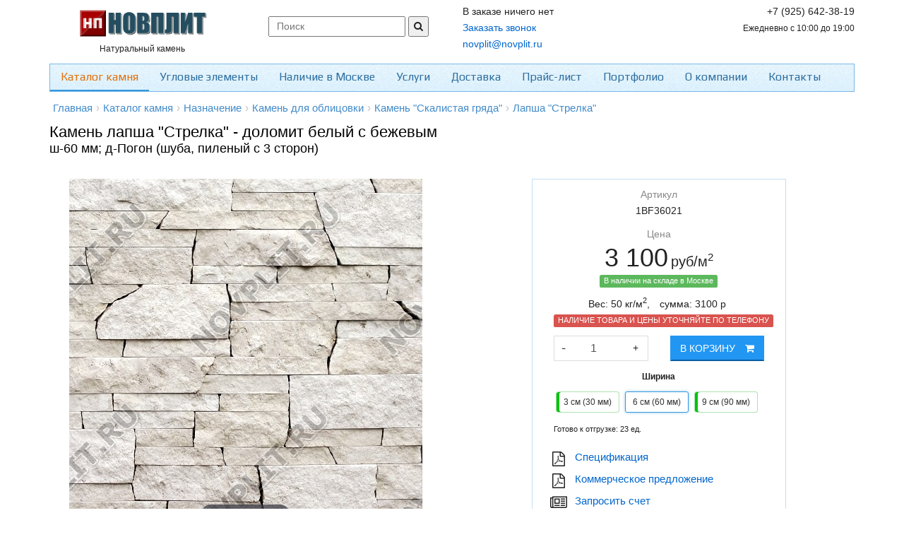

--- FILE ---
content_type: text/html; charset=UTF-8
request_url: https://novplit.ru/product/kamen-lapsha-strelka-dolomit-belyi-s-bezhevym-shuba-pilenyi-s-3-storon-60xpogon-id2868
body_size: 14783
content:
<!DOCTYPE html>
<head>
    <link rel="preload" href="/themes/common/font/GothamPro.woff" as="font" type="font/woff" crossorigin>
<meta name="google-site-verification" content="XEBjkulkuW5PVo2rQiwBb-Xu9_VkynsdiKIOwZhqyBk" />
<meta name="yandex-verification" content="7f111cede516c497" /> 
<meta name="yandex-verification" content="1200c648028c13f2" />
<meta name="keywords" content="камень лапша стрелка доломит белый с бежевым, 60хпогон мм, шуба, купить, цена, москва" />
<meta name="description" content="Камень лапша &quot;Стрелка&quot; доломит. Цвет: белый с бежевым, Размер: (60хПогон мм) - шуба, пиленый с 3 сторон. Купить в Москве по цене 3100 руб/м2, с доставкой по России: +7 (925) 642-38-19" />
<meta name="language" content="ru" />
<meta http-equiv="Content-Type" content="text/html; charset=utf-8" />
<meta name="viewport" content="width=device-width, initial-scale=1.0" />
<link rel="icon" type="image/x-icon" href="https://novplit.ru/favicon.ico" />
<link title="Блог компании Новплит П" rel="alternate" type="application/rss+xml" href="https://novplit.ru/rssfeed.xml" />
<link rel="canonical" href="//novplit.ru/product/kamen-lapsha-strelka-dolomit-belyi-s-bezhevym-shuba-pilenyi-s-3-storon-60xpogon-id2868" />
<link rel="stylesheet" type="text/css" href="/themes/common/plugins/magiczoom/magiczoomplus.css?v=1477365699" />
<link rel="stylesheet" type="text/css" href="/themes/common/plugins/bxslider/jquery.bxslider.css?v=1478030848" />
<link rel="stylesheet" type="text/css" href="//cdn.jsdelivr.net/qtip2/2.2.0/jquery.qtip.min.css" />
<link rel="stylesheet" type="text/css" href="//maxcdn.bootstrapcdn.com/bootstrap/3.1.1/css/bootstrap.min.css" />
<link rel="stylesheet" type="text/css" href="/themes/common/plugins/gritter/css/jquery.gritter.css?v=1478617065" />
<link rel="stylesheet" type="text/css" href="//maxcdn.bootstrapcdn.com/font-awesome/4.6.3/css/font-awesome.min.css" />
<link rel="stylesheet" type="text/css" href="/themes/common/plugins/swiper/css/swiper.css?v=1549360329" />
<link rel="stylesheet" type="text/css" href="/assets/e5a775ad/bootstrap-social.css?v=1766562895" />
<link rel="stylesheet" type="text/css" href="//fonts.googleapis.com/css?family=Open+Sans:400,600&amp;subset=cyrillic" />
<link rel="stylesheet" type="text/css" href="//fonts.googleapis.com/css?family=Play:400,600&amp;subset=cyrillic" />
<link rel="stylesheet" type="text/css" href="/themes/common/css/shop.css?1567272538" />
<link rel="stylesheet" type="text/css" href="/themes/unify/css/app.css?1567272538" />
<link rel="stylesheet" type="text/css" href="/themes/unify/css/style.css?1569327971" />
<link rel="stylesheet" type="text/css" href="/themes/common/css/style.css?1549360329" />
<link rel="stylesheet" type="text/css" href="/themes/unify/css/responsive.css?1563126701" />
<script type="text/javascript" src="/core.js"></script>
<title>Камень лапша &quot;Стрелка&quot; доломит белый с бежевым - 60хПогон мм, шуба, 3100 руб/м2 Купить в Москве, доставка</title>
<link rel="dns-prefetch" href="//fonts.googleapis.com">
</head>
<body>


<header id="mobile-header">

	<div class="mobile-header">
		<div class="header-wrapper" v-show="!mobileSearchIsActive">
			<div role="button" class="hamburger-icon" @click.prevent="triggerMobileMenu()" :class="[mobileMenuIsOpen ? 'active' : '']">
				<div class="hamburger"></div>
			</div>
			<a class="header-icon" @click.prevent="mobileSearchIsActive = true">
				<i class="fa fa-search" aria-hidden="true"></i>
			</a>
			<div class="logo">
				<a href="https://novplit.ru" class="router-link-exact-active router-link-active">
					<img
						src="https://novplit.ru/img/logo.png"
						alt="novplit.ru"
						title="Природный камень. Продажа натурального облицовочного камня. Производство, продажа, доставка."
					>
				</a>
			</div>
			<a href="/contacts" class="header-icon">
				<i class="fa fa-phone" aria-hidden="true"></i>
			</a>
			<a href="/cart" class="header-icon">
				<i class="fa fa-shopping-cart" aria-hidden="true"></i>
			</a>
		</div>
		<div class="search-wrapper" v-show="mobileSearchIsActive" style="display: none;">
			<form class="search-query" action="/search/index/search" method="post">
<input type="hidden" value="M1JxcHQ5MjlWMTBuUHVIMW91Q3RUMGRNYm5xalRINVALeTvS84vb0q2hm0cG4vtDM6-kZlh6Ff6UIUsIS2Unww==" name="YII_CSRF_TOKEN" />				<input type="text" name="q" class="header-search" placeholder="Поиск" v-model="searchModel">
				<button type="button" class="header-search_btn search-btn__close" @click.prevent="closeSearchForm">
					<i class="fa fa-close"></i>
				</button>
			</form>		</div>
	</div>

	<div class="mobile-menu-left" :class="[mobileMenuIsOpen ? 'menu-active' : '']">
		<div class="menu-title-bar">
			<div class="menu-title-c">Каталог продукции</div>
		</div>
		<ul class="mobile_main-menu">
			<li v-for="(catalog, index) in catalogMenu" @click.prevent="openSubMenu(catalog)">
				<img :src="catalog.image"> {{ catalog.name }} <i class="fa fa-angle-right arrow-ico" aria-hidden="true" v-if="catalog.childrens.length"></i>
			</li>
		</ul>
		<ul class="mobile_main-menu mobile_main-menu--dark">
			<li @click.prevent="goTo('/company/services');">
				Услуги
			</li>
			<li @click.prevent="goTo('/delivery');">
				Доставка
			</li>
			<li @click.prevent="goTo('/price');">
				Прайс-лист
			</li>
			<li @click.prevent="goTo('/portfolio');">
				Портфолио
			</li>
			<li @click.prevent="goTo('/company');">
				О компании
			</li>
			<li @click.prevent="goTo('/contacts');">
				Контакты
			</li>
		</ul>
		<ul class="mobile_main-menu user-menu">
			<li>
								<a data-toggle="modal" href="#loginBox">
					<i class="fa fa-user" aria-hidden="true"></i> Вход/регистрация
				</a>
							</li>
		</ul>
		<ul class="menu-extra">
			<li class="helpdesk">
				<span>Контакты:</span>
									<span>
						<i class="fa fa-envelope-o"></i>
						<a href="mailto:novplit@novplit.ru" class="mob-link">novplit@novplit.ru</a>
					</span>
													<span>
						<i class="fa fa-mobile-phone"></i>
						<a href="tel:+7 (925) 642-38-19" class="mob-link">+7 (925) 642-38-19</a>
					</span>
																	<span>
						<i class="fa fa-clock-o"></i> Ежедневно с 10:00 до 19:00					</span>
							</li>
		</ul>
	</div>

	<div class="menu-sub" :class="[mobileSubMenuIsOpen ? 'menu-sub-active' : '']">
		<div class="menu-title-bar">
			<div class="menu-title-l" @click.prevent="openPrevSubMenu"><i class="fa fa-angle-left" aria-hidden="true"></i></div>
			<div class="menu-title-c">{{ subCatalogTitleMenu }}</div>
			<div class="menu-title-r" @click.prevent="closeSubMenu"><i class="fa fa-times" aria-hidden="true"></i></div>
		</div>
		<div class="menu-contents">
			<div class="menu-item" @click.prevent="directToAllProduct">
				<b>Посмотреть все товары</b>
			</div>
			<div class="menu-item" v-for="(catalog, index) in subCatalogMenu.childrens" @click.prevent="openSubMenu(catalog)">
				<img :src="catalog.image"> {{ catalog.name }} <i class="fa fa-angle-right arrow-ico" aria-hidden="true" v-if="catalog.childrens.length"></i>
			</div>
		</div>
	</div>
</header>

<div class="container">
	<div class="header">
		<div class="row margin-bottom-10">
			<div class="col-md-3 text-center">
				<div style="margin-top:4px">
					<a href="https://novplit.ru">
						<img
							id="main_logo"
							src="https://novplit.ru/img/logo.png"
							alt="novplit.ru"
							title="Природный камень. Продажа натурального облицовочного камня. Производство, продажа, доставка."
						/>
					</a>
				</div>
				<div class="hidden-sm text-center">
					<small>Натуральный камень</small>
				</div>
			</div>
			<div class="col-md-3 hidden-xs hidden-sm">
				<div class="header-search">
										<form action="/search/index/search" method="post">
<input type="hidden" value="M1JxcHQ5MjlWMTBuUHVIMW91Q3RUMGRNYm5xalRINVALeTvS84vb0q2hm0cG4vtDM6-kZlh6Ff6UIUsIS2Unww==" name="YII_CSRF_TOKEN" />					<input type="text" value="" placeholder="Поиск" name="q" id="appendedInputButton">
					<button type="submit">
						<i class="fa fa-search"></i>
					</button>
					</form>				</div>
			</div>
			<div class="col-md-3">
				<!-- noindex -->
<span id="smallCart">
            В заказе ничего нет
    </span>
<!-- /noindex -->				<div class="header-contact__call">
					<a href="#" data-toggle="modal" data-target="#modal_basic"
					   data-type="requestCall"
					   data-query="https://novplit.ru/product/kamen-lapsha-strelka-dolomit-belyi-s-bezhevym-shuba-pilenyi-s-3-storon-60xpogon-id2868">
						Заказать звонок
					</a>
				</div>
				<div class="header-contact__email">
					<a href="mailto:novplit@novplit.ru">
						novplit@novplit.ru					</a>
				</div>
			</div>
			<div class="col-md-3 text-right">
				<div class="header-contact">
					<div class="header-contact__phone">+7 (925) 642-38-19</div>
					<div class="header-contact__mobphone"></div>
					<div class="header-contact__worktime">
						<small>Ежедневно с 10:00 до 19:00</small>
					</div>
				</div>
			</div>
		</div>
		<div class="navbar navbar-default" role="navigation">
			<div class="hmenu">
				<div class="navbar-header">
					<button type="button" class="navbar-toggle" data-toggle="collapse"
							data-target=".navbar-responsive-collapse">
						<span class="sr-only">Toggle navigation</span>
						<span class="icon-bar"></span>
						<span class="icon-bar"></span>
						<span class="icon-bar"></span>
					</button>
				</div>
				<div class="collapse navbar-collapse navbar-responsive-collapse">
					<ul class="nav navbar-nav" id="yw2">
<li class="active first"><a href="/catalog">Каталог камня</a></li>
<li class=""><a href="/catalog/uglovyie-elementyi-1235">Угловые элементы</a></li>
<li><a href="/warehouse">Наличие в Москве</a></li>
<li><a href="/company/services">Услуги</a></li>
<li><a href="/delivery">Доставка</a></li>
<li><a href="/price">Прайс-лист</a></li>
<li><a href="/portfolio">Портфолио</a></li>
<li><a href="/company">О компании</a></li>
<li class="last"><a href="/contacts">Контакты</a></li>
</ul>				</div>
			</div>
		</div>
	</div><!--/header-->
</div>


<div class="container">
    <div class="breadcrumbs margin-bottom-10">
        <ul class="xbreadcrumbs" id="yw3">
<li itemscope itemtype="http://data-vocabulary.org/Breadcrumb"><a itemprop="url" class="home" href="/">Главная<span itemprop="title" class="hidden">Главная</span></a></li><li class="separator">&rsaquo;</li><li itemscope itemtype="http://data-vocabulary.org/Breadcrumb" class="x-with-menu"><a itemprop="url" href="/catalog"><span itemprop="title">Каталог камня</span></a></li><li class="separator">&rsaquo;</li><li itemscope itemtype="http://data-vocabulary.org/Breadcrumb" class="x-with-menu"><a itemprop="url" href="/catalog/naznachenie-1476"><span itemprop="title">Назначение</span></a></li><li class="separator">&rsaquo;</li><li itemscope itemtype="http://data-vocabulary.org/Breadcrumb" class="x-with-menu"><a itemprop="url" href="/catalog/kamen-dlya-oblitsovki-1409"><span itemprop="title">Камень для облицовки</span></a></li><li class="separator">&rsaquo;</li><li itemscope itemtype="http://data-vocabulary.org/Breadcrumb" class="x-with-menu"><a itemprop="url" href="/catalog/skalistaya-gryada-1427"><span itemprop="title">Камень &quot;Скалистая гряда&quot;</span></a></li><li class="separator">&rsaquo;</li><li itemscope itemtype="http://data-vocabulary.org/Breadcrumb" class="x-with-menu"><a itemprop="url" href="/catalog/strelka-1428"><span itemprop="title">Лапша &quot;Стрелка&quot;</span></a></li></ul>    </div>
</div>

	<div class="container">
		<h1 class="h1-main">Камень лапша "Стрелка" - доломит белый с бежевым</h1>
					<h2 class="h2-main">ш-60 мм; д-Погон (шуба, пиленый с 3 сторон)</h2>
			</div>

<div class="container">
    <div id="yw4"></div></div>

<div class="container">
    


<br>
<div class="row">
    <div class="col-md-6">
        <div class="row">
    <div class="col-lg-12">
        <div class="zoom-gallery">
            <div data-slide-id="zoom" class="zoom-gallery-slide active" itemscope itemtype="http://schema.org/ImageObject">
                <a href="https://novplit.ru/static/1/1bf36000-kamen-lapsha-strelki-pilenyiy-s-3-storon-h-60mm.jpg" class="MagicZoom" id="zoom-v">
                    <img src="https://novplit.ru/r/600x600/static/1/1bf36000-kamen-lapsha-strelki-pilenyiy-s-3-storon-h-60mm.jpg" alt="Камень лапша &quot;Стрелка&quot; доломит белый с бежевым - 60хПогон мм, шуба, пиленый с 3 сторон" title="Камень лапша &quot;Стрелка&quot; доломит белый с бежевым - 60хПогон мм, шуба, пиленый с 3 сторон" itemprop="image"/>
                </a>
            </div>
            
                        <div class="selectors">
                                                                            </div>
        </div>
        <p class="text-center" style="line-height: 1.1;color:#bbb"><small>В реальности цвета могут немного отличаться<br> из-за особенностей цветопередачи мониторов</small></p>
    </div>
</div>

    </div>
    <div class="col-md-4 col-md-offset-1">
        <div style="border:1px solid #c5e0f4;margin: 0;padding: 10px 30px">
            <div class="text-center">
            <div style="color:#888">Артикул</div>
            <p>1BF36021</p>
            </div>
            
            <div class="product-sell">
                <div class="text-center">
                                            <div style="color:#888">Цена</div>
                        <div style="line-height: 1.2"><span class="ax-product-price" style="font-size: 36px">3 100</span> <span style="font-size: 20px">руб/м<sup>2</sup></span></div>
                    
                    

                                            <p class="instock">
                            <span class="label label-success">В наличии на складе в Москве</span>
                        </p>
                                    </div>



                    <!--<p class="h3">Добавить в заказ</p>-->
    <ul class="list-inline text-center">
        <li>Вес: <span id="qx-weight" data-weight="50">50</span> кг/м<sup>2</sup>, </li>
        <li>cумма: <span id="qx-price" data-price="3100">3100</span> р</li>
        <li><span class="label label-danger">НАЛИЧИЕ ТОВАРА И ЦЕНЫ УТОЧНЯЙТЕ ПО ТЕЛЕФОНУ</span></li>
    </ul>
<div class="row">
    <div class="col-md-6 col-xs-6">
        <div class="product-quantity">

            <table>
                <tr>
                    <td class="valign-middle" style="padding: 0 5px 0 10px;font-size: 19px"><span class="qx-quantity pointer" data-count="-1">-</span></td>
                    <td>

                        <input class="form-control" pattern="[0-9.]+" id="quantity2868" style="" type="text" value="1" name="quantity" />
                    </td>
                    <td class="valign-middle" style="padding: 0 5px 0 10px"><span class="qx-quantity pointer" data-count="1">+</span></td>
                </tr>
            </table>
        </div>
    </div>
    <div class="col-md-6 col-xs-6">
        <div class="product-cart">
            <button class="btn btn-primary ax-add2cart" data-id="2868" data-place="product">В корзину <i class="fa fa-shopping-cart margin-left-10" style="font-size:14px;"></i></button>
        </div>
    </div>
</div>


                                                            <p class="text-center margin-top-10">
                            <strong>
                                <small>Ширина</small>
                            </strong>
                        </p>
                        <div class="product-box__attrs margin-bottom-10 text-center">
                                                            <a href="https://novplit.ru/product/kamen-lapsha-strelka-dolomit-belyi-s-bezhevym-shuba-pilenyi-s-3-storon-30xpogon-id2867"
                                     class="btn btn-default product-in-stock btn-sm">
                                3 см (30 мм)                                </a>                                <a href="https://novplit.ru/product/kamen-lapsha-strelka-dolomit-belyi-s-bezhevym-shuba-pilenyi-s-3-storon-60xpogon-id2868"
                                     class="btn btn-default btn-active btn-sm">
                                6 см (60 мм)                                </a>                                <a href="https://novplit.ru/product/kamen-lapsha-strelka-dolomit-belyi-s-bezhevym-shuba-pilenyi-s-3-storon-90xpogon-id2870"
                                     class="btn btn-default product-in-stock btn-sm">
                                9 см (90 мм)                                </a>                        </div>
                                    
                                    <p class="smaller-75" style="margin-top: 5px;">
                        Готово к отгрузке: 23 ед.
                    </p>
                            </div>
                <ul class="product__links fa-ul" style="margin-top:20px;">

                    <li class=""><i class="fa fa-li fa-file-pdf-o"></i> <a href="/pdf/spec/kamen-lapsha-strelka-dolomit-belyi-s-bezhevym-shuba-pilenyi-s-3-storon-60xpogon" target="_blank" class="js-air" data-air="pdf.spec">Cпецификация</a></li>
                    <li class=""><i class="fa fa-li fa-file-pdf-o"></i> <a href="/pdf/commercial/kamen-lapsha-strelka-dolomit-belyi-s-bezhevym-shuba-pilenyi-s-3-storon-60xpogon" target="_blank" class="js-air" data-air="pdf.commercial">Коммерческое предложение</a></li>
                    <li class=""><i class="fa fa-li fa-newspaper-o"></i> <a href="#" class="js-air" data-air="request.bill" target="_blank" data-toggle="modal" data-target="#modal_basic" data-type="requestBill" data-query="https://novplit.ru/product/kamen-lapsha-strelka-dolomit-belyi-s-bezhevym-shuba-pilenyi-s-3-storon-60xpogon-id2868">Запросить счет</a></li>
                    <li class=""><i class="fa fa-li fa-volume-control-phone"></i> <a href="#" class="js-air" data-air="request.call" data-toggle="modal" data-target="#modal_basic" data-type="requestCall" data-query="https://novplit.ru/product/kamen-lapsha-strelka-dolomit-belyi-s-bezhevym-shuba-pilenyi-s-3-storon-60xpogon-id2868">Заказать консультацию</a></li>
                    <li class=""><i class="fa fa-li fa-calculator"></i><a href="/delivery">Расчет стоимости доставки</a></li>
                </ul>
            

        </div>


    </div>
</div>

<div class="row margin-bottom-20">
    <div class="col-md-6">

        <h3>Характеристики</h3>

        <table class="table table-striped">
            <tr>
                <td>Артикул</td>
                <td>1BF36021</td>
            </tr>
                            <tr>
                    <td>Вид камня</td>

                                        <td><a href="/catalog/dolomit-734">Доломит</a></td>
                </tr>
                            <tr>
                    <td>Цвет камня</td>

                                        <td><a href="/catalog/belyiy-s-bejevyim-769">Белый с бежевым</a></td>
                </tr>
                            <tr>
                    <td>Вид продукции</td>

                                        <td><a href="/catalog/kamen-lapsha-strelki-748">Камень лапша "Стрелка"</a></td>
                </tr>
                            <tr>
                    <td>Обработка</td>

                                        <td>Пиленый с 3 сторон</td>
                </tr>
                            <tr>
                    <td>Ширина</td>

                                        <td>6 см (60 мм)</td>
                </tr>
                            <tr>
                    <td>Длина</td>

                                        <td>Погон</td>
                </tr>
                            <tr>
                    <td>Фактура</td>

                                        <td>Шуба</td>
                </tr>
                                        <tr>
                    <td>Вес</td>
                    <td class="ax-weight">50 кг/м<sup>2</sup></td>
                </tr>
            
            <tr>
                <td>Производитель</td>
                <td>Новплит</td>
            </tr>
        </table>
    </div>
    <div class="col-md-6">
        <div class="product-collections">
            <h3>Коллекции</h3>
            <ul class="list-inline">
                
                    <li><a href="/catalog/dolomit-734">Доломит</a></li>
                    
                    <li><a href="/catalog/belyiy-s-bejevyim-769">Белый с бежевым</a></li>
                    
                    <li><a href="/catalog/kamen-lapsha-strelki-748">Камень лапша "Стрелка"</a></li>
                    
                    <li><a href="/catalog/faktura-pod-shubu-1271">Фактура "Шуба"</a></li>
                    
                    <li><a href="/catalog/strelka-1428">Лапша "Стрелка"</a></li>
                    
                    <li><a href="/catalog/dolomit-belyiy-s-bejevyim-1500">Белый с бежевым</a></li>
                    
                    <li><a href="/catalog/nalichie-v-moskve-1247">Камень в наличии</a></li>
                                </ul>
        </div>

        <h3>Описание</h3>
        
        <div class="information padding margin-bottom-10" itemprop="description">
                            Изделие из натурального природного камня Доломит. Производится на <a href="/company/factory">заводе</a> компании Новплит в Псковской области.
                У вас есть возможность заказать <a href="/company/services">дополнительные услуги</a> связанные обработкой или комплектацией заказа.
                Вся продукция экологически чистая и будет служить вам долгие годы.


                    </div>

                <!-- noindex -->
<div class="hidden-xs text-left">
        <p> </p>
</div>
<!-- /noindex -->
    </div>
</div>

<div class="yw0"></div>
<div class="frame">

    

<div class="row margin-bottom-20">
    <div class="col-md-12">
        <h3>Камень лапша "Стрелка"</h3>
                <p>Вы можете выбрать этот камень в <a href="/catalog/kamen-lapsha-strelki-748">другом цвете</a>.</p>
        <div >
                            <a href="https://novplit.ru/product/kamen-lapsha-strelka-dolomit-zhelto-rozovyi-persik-shuba-pilenyi-s-3-storon-60xpogon-id75"><img src="https://novplit.ru/c/120x120/static/1/10f36000-kamen-lapsha-strelki-pilenyiy-s-3-storon-60mm.jpg" style="padding:2px; 0px;height: 60px" class="ax-image" data-id="75"></a>
                                <a href="https://novplit.ru/product/kamen-lapsha-strelka-dolomit-belo-seryi-izborskiy-shuba-pilenyi-s-3-storon-60xpogon-id102"><img src="https://novplit.ru/c/120x120/static/1/kamen-lapsha-strelki---pilenyiy-s-3-storon-h-60-novplit-11f36000.jpg" style="padding:2px; 0px;height: 60px" class="ax-image" data-id="102"></a>
                                <a href="https://novplit.ru/product/kamen-lapsha-strelka-dolomit-buryi-sero-malinovyi-shuba-pilenyi-s-3-storon-60xpogon-id159"><img src="https://novplit.ru/c/120x120/static/1/kamen-lapsha-strelki---pilenyiy-s-3-storon-h-60-novplit-14f36000-dff257c84a8d8e31f35cf00bc1e3c151.jpg" style="padding:2px; 0px;height: 60px" class="ax-image" data-id="159"></a>
                                <a href="https://novplit.ru/product/kamen-lapsha-strelka-dolomit-bezhevyi-shuba-pilenyi-s-3-storon-60xpogon-id199"><img src="https://novplit.ru/c/120x120/static/1/kamen-lapsha-strelki---pilenyiy-s-3-storon-h-60-novplit-16f36000-96801334fc17ebaeb91d37505ae93468.jpg" style="padding:2px; 0px;height: 60px" class="ax-image" data-id="199"></a>
                                <a href="https://novplit.ru/product/kamen-lapsha-strelka-shungit-tyomno-seryi-chyornyi-shuba-pilenyi-s-3-storon-60xpogon-id336"><img src="https://novplit.ru/c/120x120/static/1/kamen-lapsha-strelki-pilenyiy-s-3-storon-h-60-novplit-40f36000.jpg" style="padding:2px; 0px;height: 60px" class="ax-image" data-id="336"></a>
                                <a href="https://novplit.ru/product/kamen-lapsha-strelka-dolomit-seryi-shuba-pilenyi-s-3-storon-60xpogon-id366"><img src="https://novplit.ru/c/120x120/static/1/1af36021-kamen-lapsha-strelki-shuba-pilenyiy-s-3-storon-h-60mm-l-pogon.jpg" style="padding:2px; 0px;height: 60px" class="ax-image" data-id="366"></a>
                                <a href="https://novplit.ru/product/kamen-lapsha-strelka-lemezit-bordovyi-shuba-pilenyi-s-3-storon-60xpogon-id2794"><img src="https://novplit.ru/c/120x120/static/1/30f36000-kamen-lapsha-strelki-pilenyiy-s-3-storon-60mm-7ec6bcf4af49e7a96f5d6aaa87018dc0.jpg" style="padding:2px; 0px;height: 60px" class="ax-image" data-id="2794"></a>
                                <a href="https://novplit.ru/product/kamen-lapsha-strelka-peschanik-sero-zelenyi-shuba-pilenyi-s-3-storon-60xpogon-id3072"><img src="https://novplit.ru/c/120x120/static/1/20f26021-kamen-lapsha-strelki-shuba-pilenyiy-s-2-storon-h-60mm-l-pogon.jpg" style="padding:2px; 0px;height: 60px" class="ax-image" data-id="3072"></a>
                                <a href="https://novplit.ru/product/kamen-lapsha-strelka-peschanik-terrakotovyi-krasnyi-shuba-pilenyi-s-3-storon-60xpogon-id3073"><img src="https://novplit.ru/c/120x120/static/1/21f26021-kamen-lapsha-strelki-shuba-pilenyiy-s-2-storon-h-60mm-l-pogon.jpg" style="padding:2px; 0px;height: 60px" class="ax-image" data-id="3073"></a>
                                <a href="https://novplit.ru/product/kamen-lapsha-strelka-dolomit-seryi-s-zheltym-shuba-pilenyi-s-3-storon-60xpogon-id3075"><img src="https://novplit.ru/c/120x120/static/1/19f36021-kamen-lapsha-strelki-shuba-pilenyiy-s-3-storon-h-60mm-l-pogon.jpg" style="padding:2px; 0px;height: 60px" class="ax-image" data-id="3075"></a>
                                <a href="https://novplit.ru/product/kamen-lapsha-strelka-dolomit-malinovyi-s-rozovym-shuba-pilenyi-s-3-storon-60xpogon-id3077"><img src="https://novplit.ru/c/120x120/static/1/12f36021-kamen-lapsha-strelki-shuba-pilenyiy-s-3-storon-h-60mm-l-pogon.jpg" style="padding:2px; 0px;height: 60px" class="ax-image" data-id="3077"></a>
                        </div>
        </div>
</div>
    

    <div class="row margin-bottom-20">
    <div class="col-md-12">
    
            <div style="margin-top: 10px">
            <h3>Белый с бежевым</h3>
            <p>Вы можете посмотреть <a href="/catalog/belyiy-s-bejevyim-769">все виды продукции</a> этого цвета.</p>
            <div>
                
                    <a href="https://novplit.ru/product/galka-golysh-dolomit-belyi-s-bezhevym-galtovannyi-pilenyi-s-2-storon-20-id255"><img src="https://novplit.ru/c/120x120/static/1/galka-golysh-dolomit-belyi-s-bezhevym-galtovannyi-pilenyi-s-2-storon-20.jpg" style="padding:2px 0px;height:60px" class="ax-image" data-id="255" ></a>


                    
                    <a href="https://novplit.ru/product/dekorativnaya-otsypka-dolomit-belyi-s-bezhevym-neobrabotannyi-20-30-mm-id3081"><img src="https://novplit.ru/c/120x120/static/1/1bo00b00-dekorativnaya-otsyipka-neobrabotannyiy-fraktsiya-20-30mm.jpg" style="padding:2px 0px;height:60px" class="ax-image" data-id="3081" ></a>


                    
                    <a href="https://novplit.ru/product/kamen-brekchiya-dolomit-belyi-s-bezhevym-pilenaya-pilenyi-s-2-storon-40-id3222"><img src="https://novplit.ru/c/120x120/static/1/kamen-brekchiya-dolomit-belyi-s-bezhevym-pilenaya-pilenyi-s-2-storon-40.jpg" style="padding:2px 0px;height:60px" class="ax-image" data-id="3222" ></a>


                    
                    <a href="https://novplit.ru/product/kamen-dlya-pola-kirpich-dolomit-belyi-s-bezhevym-galtovannyi-pilenyi-s-6-storon-300x150x20-id3302"><img src="https://novplit.ru/c/120x120/static/1/kamen-dlya-pola-dolomit-belyi-s-bezhevym-galtovannyi-pilenyi-s-6-storon-300x150x20.jpg" style="padding:2px 0px;height:60px" class="ax-image" data-id="3302" ></a>


                    
                    <a href="https://novplit.ru/product/kamen-lapsha-poloska-dolomit-belyi-s-bezhevym-shuba-pilenyi-s-5-storon-60xpogon-id259"><img src="https://novplit.ru/c/120x120/static/1/kamen-lapsha-poloska-dolomit-belyi-s-bezhevym-shuba-pilenyi-s-5-storon-60xpogon.jpg" style="padding:2px 0px;height:60px" class="ax-image" data-id="259" ></a>


                    
                    <a href="https://novplit.ru/product/kamen-lapsha-poloska-dolomit-belyi-s-bezhevym-shuba-galtovannyi-pilenyi-s-5-storon-90xpogon-id3525"><img src="https://novplit.ru/c/120x120/static/1/kamen-lapsha-poloska-dolomit-belyi-s-bezhevym-shuba-galtovannyi-pilenyi-s-5-storon-90xpogon.jpg" style="padding:2px 0px;height:60px" class="ax-image" data-id="3525" ></a>


                    
                    <a href="https://novplit.ru/product/kamen-lapsha-strelka-dolomit-belyi-s-bezhevym-shuba-pilenyi-s-3-storon-90xpogon-id2870"><img src="https://novplit.ru/c/120x120/static/1/1bf39000-kamen-lapsha-strelki-pilenyiy-s-3-storon-h-90mm.jpg" style="padding:2px 0px;height:60px" class="ax-image" data-id="2870" ></a>


                    
                    <a href="https://novplit.ru/product/kamen-pod-kirpich-dolomit-belyi-s-bezhevym-galtovannyi-pilenyi-s-6-storon-60x200x20-id253"><img src="https://novplit.ru/c/120x120/static/1/kirpichik-klinker-galtovannyiy-pilenyiy-s-6-storon-h-60-l-200-novplit-1b366019.jpg" style="padding:2px 0px;height:60px" class="ax-image" data-id="253" ></a>


                    
                    <a href="https://novplit.ru/product/plitka-shuba-dolomit-belyi-s-bezhevym-shuba-pilenyi-s-5-storon-200xpogon-id265"><img src="https://novplit.ru/c/120x120/static/1/plitka-iz-kamnya-shuba-kolotyiy---pilenyiy-s-5-storon-h-200-l-pogon-novplit-1bh5a023.jpg" style="padding:2px 0px;height:60px" class="ax-image" data-id="265" ></a>


                    
                    <a href="https://novplit.ru/product/raskladka-poloska-dolomit-belyi-s-bezhevym-shuba-pilenyi-s-5-storon-id2852"><img src="https://novplit.ru/c/120x120/static/1/raskladka-poloska-dolomit-belyi-s-bezhevym-shuba-pilenyi-s-5-storon.jpg" style="padding:2px 0px;height:60px" class="ax-image" data-id="2852" ></a>


                    
                    <a href="https://novplit.ru/product/rimskaya-kladka-miks-dolomit-belyi-s-bezhevym-so-skolom-pilenyi-s-5-storon-id3066"><img src="https://novplit.ru/c/120x120/static/1/1bt50002-mozaika-miks-skala-pilenyiy-s-5-storon.jpg" style="padding:2px 0px;height:60px" class="ax-image" data-id="3066" ></a>


                    
                    <a href="https://novplit.ru/product/rimskaya-kladka-1-dolomit-belyi-s-bezhevym-galtovannyi-pilenyi-s-6-storon-id254"><img src="https://novplit.ru/c/120x120/static/1/mozaika-modul-1-galtovannyiy-pilenyiy-s-6-storon-novplit-1b760009.jpg" style="padding:2px 0px;height:60px" class="ax-image" data-id="254" ></a>


                                </div>
        </div>

        </div>
    </div>
</div>

<div class="frame">
    <div style="margin-left: 20px; margin-bottom: 15px">
        <h2>Примеры использования</h2>
        <p>
            В разделе <a href="/portfolio">портфолио</a> вы можете посмотреть на примеры использования натурального камня в оформлении интерьеров, фасадов и ландшафта.
        </p>
    </div>
    
<style>
    .swiper-container {
        width: 100%;
        height: 250px;
    }

    }
    .swiper-slide {
        text-align: center;
        font-size: 18px;
        background: #fff;
        /* Center slide text vertically */
        display: -webkit-box;
        display: -ms-flexbox;
        display: -webkit-flex;
        display: flex;
        -webkit-box-pack: center;
        -ms-flex-pack: center;
        -webkit-justify-content: center;
        justify-content: center;
        -webkit-box-align: center;
        -ms-flex-align: center;
        -webkit-align-items: center;
        align-items: center;
    }

    }
    .swiper-slide img {
        width: auto;
        height: auto;
        max-width: 100%;
        max-height: 100%;
        -ms-transform: translate(-50%, -50%);
        -webkit-transform: translate(-50%, -50%);
        -moz-transform: translate(-50%, -50%);
        transform: translate(-50%, -50%);
        position: absolute;
        left: 50%;
        top: 50%;
    }
</style>
<div class="swiper-container">
    <!-- Additional required wrapper -->
    <div class="swiper-wrapper">
        <!-- Slides -->
                <div class="swiper-slide">
            <img data-src="https://novplit.ru/c/350x250/static/image/1f7e11b4672f6ee3fd5f8bd55986b688.jpg" class="swiper-lazy">
            <div class="swiper-lazy-preloader swiper-lazy-preloader"></div>
        </div>
                <div class="swiper-slide">
            <img data-src="https://novplit.ru/c/350x250/static/image/b2242b9b39458f1470af65f1196e38b7.jpg" class="swiper-lazy">
            <div class="swiper-lazy-preloader swiper-lazy-preloader"></div>
        </div>
                <div class="swiper-slide">
            <img data-src="https://novplit.ru/c/350x250/static/image/123558dc1e2cbfc8f2ff5b925b1bec6d.jpg" class="swiper-lazy">
            <div class="swiper-lazy-preloader swiper-lazy-preloader"></div>
        </div>
                <div class="swiper-slide">
            <img data-src="https://novplit.ru/c/350x250/static/image/0e0459dd757429bdf5c515cb98f410ca.jpg" class="swiper-lazy">
            <div class="swiper-lazy-preloader swiper-lazy-preloader"></div>
        </div>
                <div class="swiper-slide">
            <img data-src="https://novplit.ru/c/350x250/static/image/179c510b17d8592f1ba5ffe77d42f50d.jpg" class="swiper-lazy">
            <div class="swiper-lazy-preloader swiper-lazy-preloader"></div>
        </div>
                <div class="swiper-slide">
            <img data-src="https://novplit.ru/c/350x250/static/image/d58dc00f0d3392e9d5d23b4bab25dc31.jpg" class="swiper-lazy">
            <div class="swiper-lazy-preloader swiper-lazy-preloader"></div>
        </div>
                <div class="swiper-slide">
            <img data-src="https://novplit.ru/c/350x250/static/image/46bb8c3150c5093c19ef0cbec2ecd64d.jpg" class="swiper-lazy">
            <div class="swiper-lazy-preloader swiper-lazy-preloader"></div>
        </div>
                <div class="swiper-slide">
            <img data-src="https://novplit.ru/c/350x250/static/image/cf5e19971b0e50cd09e82901cfc24546.jpg" class="swiper-lazy">
            <div class="swiper-lazy-preloader swiper-lazy-preloader"></div>
        </div>
                ...
    </div>
    <!-- If we need pagination -->
    <div class="swiper-pagination"></div>

    <!-- If we need navigation buttons -->
    <div class="swiper-button-prev"></div>
    <div class="swiper-button-next"></div>

    <!-- If we need scrollbar -->
    <div class="swiper-scrollbar"></div>
</div>


</div>

<div class="frame">
    <h3>Угловые элементы</h3>
    <div>
                <p>В продаже имеются <a href="/catalog/uglovyie-elementyi-1235" class="bold">угловые элементы из натурального камня</a></p>
        <a href="/catalog/uglovyie-elementyi-1235"><img src="https://novplit.ru/thumbs/57/20/200x200_1_normal_d5882d411d475ddd38fe7178d6d5.jpg" class=""></a>
    </div>
</div>


            <div class="frame">
            <h3>Физико-технические характеристики - Доломит</h3>
            <div class="stone-params">
                <ul><li>Средняя плотность при сжатии: 
	<strong style="background-color: initial;">2650 кг/м3</strong></li><li>Придел прочности при сжатии (поперек/вдоль слоистости):&nbsp;<br>- в сухом состоянии (поперек/вдоль слоистости): 
	<strong style="background-color: initial;">104,7/103,0 МПа</strong> (прочный)<br>- в водонасыщеном состоянии: 
	<strong style="background-color: initial;">102,5/101,4 МПа</strong> (прочный)</li><li>Коэффициент снижения прочности при насыщении водой: 
	<strong style="background-color: initial;">0,86-0,93</strong> МПа</li><li>Водопоглощение: 
	<strong style="background-color: initial;">0,0748 %</strong></li><li>Пористость: 
	<strong style="background-color: initial;">1,70 %</strong></li><li>Истираемость: <strong style="background-color: initial;">0,45 г/см2</strong></li><li>Теплопроводность:&nbsp;<strong style="background-color: initial;">3.2 вт/мк</strong></li><li>Марка морозостойкости: 
	<strong style="background-color: initial;">50</strong> (морозостойкий)</li><li>Сопротивление ударным воздействиям: 
	<strong style="background-color: initial;">87,5 см</strong></li><li>Радиационный параметр (А эфф ЕРН): 
	<strong style="background-color: initial;">73,7 Бк/кг</strong> (1 класс)</li></ul><p>	
	<strong></strong></p>            </div>
            <a href="/company/stone-spec#734">Физико-технические характеристики</a>
        </div>
    
<div class="frame">
    
<h2 class="text-center">Ваши выгоды</h2><br>

<div class="row">
    <div class="col-md-3 text-center">
        <div class="h3">1. Ассортимент</div>
        <div>
            <img src="/img/icons/puzzle2.svg" style="height: 100px;margin-top: 15px; margin-bottom: 15px">
        </div>

        <a href="/company/factory">Производим продукцию</a> более 20 лет, разработали технологии производства широкого <a href="/company/products">ассортимента</a> продукции.
    </div>
    <div class="col-md-3 text-center">
        <div class="h3">2. Цена</div>
        <div>
            <img src="/img/icons/wallet.svg" style="height: 100px;margin-top: 15px; margin-bottom: 15px">
        </div>
        Вы не платите комиссию посредникам и получаете более выгодную цену и условия.
    </div>

    <div class="col-md-3 text-center">
        <div class="h3">3. Качество</div>
        <div>
            <img src="/img/icons/growth.svg" style="height: 100px;margin-top: 15px; margin-bottom: 15px">
        </div>

        Являясь производителем мы контролируем и отвечаем за качество поставляемой продукции.
    </div>
    <div class="col-md-3 text-center">
        <div class="h3">4. Преимущества</div>
        <div>
            <img src="/img/icons/light-bulb.svg" style="height: 100px;margin-top: 15px; margin-bottom: 15px">
        </div>
        Индивидуальный подход, дополнительные <a href="/company/services">услуги</a> и возможность эксклюзивной обработки камня.
    </div>
</div>
</div>



<div class="headline">
    <h2>Сопутствующие товары</h2>
</div>


<ul id="yw1" class="bxslider product-slider hideme" data-max="4" data-min="4">
    
<li>
    <p class="image">
        <a href="https://novplit.ru/product/drylok-natural-look-sealer-drylok-dryloknls3785-id3094"><img src="https://novplit.ru/c/320x150/static/1/drylok-natural-look-sealer-drylok-dryloknls3785.jpeg" alt="Пропитка для камня - Drylok Natural Look Sealer" /></a>
    </p>
            <p  class="bigger-160">
            4 600 <i class="fa fa-rouble" style="font-size:13px"></i>
        </p>
        <p class="name">
        <a href="https://novplit.ru/product/drylok-natural-look-sealer-drylok-dryloknls3785-id3094">Пропитка для камня - Drylok Natural Look Sealer</a>
    </p>
</li></ul>







<style>
    .ax-image:hover {
        opacity: .5;
        -webkit-transition: all 0.8s ease-in-out;
        -moz-transition: all 0.8s ease-in-out;
        -o-transition: all 0.8s ease-in-out;
        -ms-transition: all 0.8s ease-in-out;
    }
    .ax-image {
        -webkit-transition: all 0.8s ease-in-out;
        -moz-transition: all 0.8s ease-in-out;
        -o-transition: all 0.8s ease-in-out;
        -ms-transition: all 0.8s ease-in-out;
    }
</style>
</div>


<div class="footer">
        <div class="container">
            <div class="row">
                <div class="col-md-4 md-margin-bottom-40 hidden-xs">
                    <address class="md-margin-bottom-40">
                        Телефон: +7 (925) 642-38-19<br />
                        Время работы: Ежедневно с 10:00 до 19:00<br />
                        Электронная почта: <a href="mailto:novplit@novplit.ru">novplit@novplit.ru</a>                    </address>

                    <ul class="list-inline">
                                                    <li><a data-toggle="modal" href="#loginBox">Вход</a> или <a href="/user/registration">регистрация</a></li>
                                            </ul>
                </div><!--/col-md-4-->

                <div class="col-md-4">
                    
                </div>
                <div class="col-md-4 md-margin-bottom-40">
                    <p class="margin-bottom-25 md-margin-bottom-40" style="font-size:12px">Компания более 20 лет поставляет свою продукцию на Российский рынок напрямую заказчику. Продажа натурального камня, производство облицовочной плитки из природного камня, доставка камня со складов в Москве и с производства. Распиловка камня под заказ.</p>
                </div>
            </div><!--/row-->

            <ul class="list-inline footer-menu">

                <li><a href="/catalog">Продукция</a></li>
                <li><a href="/portfolio">Галерея</a></li>
                <li><a href="/price">Прайс-лист</a></li>
                <li><a href="/company">О компании</a></li>
                <li><a href="/delivery">Доставка</a></li>
                <li><a href="/information">Информация</a></li>
                <li><a href="/blog">Статьи</a></li>
                <li><a href="/sitemap">Карта сайта</a></li>
                <li><a href="/contacts">Контакты</a></li>
                <li><a href="/service/politika-konfidentsialnosti">Политика конфиденциальности</a></li>
                <li><a href="/company/public-offer">Оферта</a></li>
            </ul>
        </div><!--/container-->
    </div>

<div class="copyright">
        <div class="container">
            <p class="text-center-xs">
                2003-2026 © Общество с ограниченной ответственностью «Новплит П» — Натуральный камень от производителя
            </p>
            <p class="hidden-xs">
                <small>
                    Все права защищены. Незаконное использование материалов сайта влечет за собой административную ответственность.<br>
                    Обращаем ваше внимание на то, что информация на сайте <a href="https://novplit.ru">novplit.ru</a> носит исключительно информационный характер и ни при каких условиях не является публичной офертой, определяемой положениями п. 2 ст. 437 ГК РФ. Для получения подробной информации о действующих ценах на товар и наличии товара, пожалуйста, обращайтесь по телефону <a href="tel:+7 (925) 642-38-19">+7 (925) 642-38-19</a>. <a href="/company/not-public-offer" class="" rel="nofollow">Условия использования сайта</a>.
                </small>
            </p>
                    </div>
    </div>


<!--[if lt IE 9]>
<script src="/themes/unify/plugins/respond.js"></script>
<![endif]-->

<!--noindex-->
<div class="modal fade" id="loginBox" tabindex="-1" role="dialog" aria-labelledby="myModalLabel" aria-hidden="true">
    <div class="modal-dialog">
        <div class="modal-content">
            <div class="modal-header">
                <button type="button" class="close" data-dismiss="modal" aria-hidden="true">&times;</button>
                <h4 class="modal-title text-center">Авторизация на сайте</h4>
            </div>
            <div class="modal-body">
                <div class="row">

                    <div class="col-md-6 col-md-offset-3">
                        <hr class="hr-none">
                        <form id="loginForm" action="/user/login" method="post">
<input type="hidden" value="M1JxcHQ5MjlWMTBuUHVIMW91Q3RUMGRNYm5xalRINVALeTvS84vb0q2hm0cG4vtDM6-kZlh6Ff6UIUsIS2Unww==" name="YII_CSRF_TOKEN" />
                            <div class="input-group margin-bottom-20">
                                <span class="input-group-addon"><i class="fa fa-envelope"></i></span>
                                <input type="text" name="LoginForm[username]" id="LoginForm_username" class="form-control" placeholder="Электронная почта">
                            </div>
                            <div class="input-group margin-bottom-20">
                                <span class="input-group-addon"><i class="fa fa-lock"></i></span>
                                <input type="password" name="LoginForm[password]" id="LoginForm_password" class="form-control" placeholder="Пароль">
                            </div>

                            <div class="">
                                <label class="checkbox text-center">
                                    <input checked="checked" type="checkbox" name="LoginForm[rememberMe]" value="1"> Запомнить меня
                                </label>
                            </div>
                            <div class="row">
                                <div class="col-md-12 text-center">
                                    <button id="login" type="submit" class="btn btn-primary btn-small span11"><i class="fa fa-sign-in margin-right-10"></i> Войти</button>
                                </div>
                            </div>
                        </form>
                        <hr class="hr-none">

                        <p class="text-center">
                            <a href="/user/recovery" rel="nofollow">Я забыл пароль</a> - <a class="color-green" rel="nofollow" href="/user/registration">Регистрация на сайте</a>                        </p>
                    </div>
                </div>
            </div>
        </div>
    </div>
</div>
<!--/noindex-->
<div id="modal_basic" class="modal fade">
    <div class="modal-dialog">
        <div class="modal-content">
            <div class="color-line"></div>
            <div class="modal-header">
                <button type="button" class="close" data-dismiss="modal">&times;</button>
                <h4 class="modal-title">Ожидайте</h4>
            </div>

            <div class="modal-body">
                <i class="fa fa-spin fa-spinner position-left"></i> Загрузка информации
            </div>

            <div class="modal-footer">
                <button type="button" class="btn btn-link" data-dismiss="modal">Закрыть</button>
            </div>
        </div>
    </div>
</div><!--noindex-->
<!-- Yandex.Metrika counter -->
<script type="text/javascript" >
   (function(m,e,t,r,i,k,a){m[i]=m[i]||function(){(m[i].a=m[i].a||[]).push(arguments)};
   m[i].l=1*new Date();k=e.createElement(t),a=e.getElementsByTagName(t)[0],k.async=1,k.src=r,a.parentNode.insertBefore(k,a)})
   (window, document, "script", "https://mc.yandex.ru/metrika/tag.js", "ym");

   ym(9593731, "init", {
        clickmap:true,
        trackLinks:true,
        accurateTrackBounce:true,
        webvisor:true
   });
</script>
<noscript><div><img src="https://mc.yandex.ru/watch/9593731" style="position:absolute; left:-9999px;" alt="" /></div></noscript>
<!-- /Yandex.Metrika counter --><script type="text/javascript">

    var _gaq = _gaq || [];
    _gaq.push(['_setAccount', 'UA-22654098-1']);
    _gaq.push(['_trackPageview']);

    (function() {
        var ga = document.createElement('script'); ga.type = 'text/javascript'; ga.async = true;
        ga.src = ('https:' == document.location.protocol ? 'https://ssl' : 'http://www') + '.google-analytics.com/ga.js';
        var s = document.getElementsByTagName('script')[0]; s.parentNode.insertBefore(ga, s);
    })();

</script><!--/noindex--><div class="modal fade" id="cartBox" tabindex="-1" role="dialog" aria-labelledby="myModalLabel" aria-hidden="true">
    <div class="modal-dialog">
        <div class="modal-content">
            <div class="modal-body" id="cartBoxBody">
                <!-- ajax content -->
            </div>
        </div>
    </div>
</div>

<script type="text/javascript" src="//ajax.googleapis.com/ajax/libs/jquery/1.12.4/jquery.min.js"></script>
<script type="text/javascript" src="/themes/common/plugins/magiczoom/magiczoomplus.js?v=1477365699"></script>
<script type="text/javascript" src="/themes/common/plugins/bxslider/jquery.bxslider.js?v=1477365560"></script>
<script type="text/javascript" src="//cdn.jsdelivr.net/qtip2/2.2.0/jquery.qtip.js"></script>
<script type="text/javascript" src="//maxcdn.bootstrapcdn.com/bootstrap/3.1.1/js/bootstrap.min.js"></script>
<script type="text/javascript" src="/themes/common/plugins/gritter/js/jquery.gritter.js?v=1478617065"></script>
<script type="text/javascript" src="/assets/a7e4cbbb/jquery.maskedinput.min.js?v=1766562896"></script>
<script type="text/javascript" src="/themes/common/plugins/swiper/js/swiper.min.js?v=1549360329"></script>
<script type="text/javascript" src="//cdn.jsdelivr.net/npm/vue/dist/vue.js"></script>
<script type="text/javascript" src="/themes/unify/plugins/jquery-migrate-1.2.1.min.js?v=1477365560"></script>
<script type="text/javascript" src="/themes/unify/plugins/hover-dropdown.min.js?v=1477365560"></script>
<script type="text/javascript" src="/themes/common/plugins/back-to-top.js?v=1477523417"></script>
<script type="text/javascript" src="/themes/unify/app.js?v=1565383550"></script>
<script type="text/javascript">
/*<![CDATA[*/
jQuery(function($) {
var mzOptions = {
        rightClick: true,
        hint: 'always',
        textHoverZoomHint: 'Можно увеличить',
        textClickZoomHint: 'Нажмите для увеличения',
        textExpandHint: 'Полноэкранный просмотр',
        textBtnClose: 'Закрыть',
        textBtnPrev: 'Предыдущее',
        textBtnNext: 'Следующее',
        smoothing: false
    };

    var mzMobileOptions = {
        textHoverZoomHint: 'Нажмите для увеличения',
        textClickZoomHint: 'Дважды нажмите для увеличения',
        textExpandHint: '',
        smoothing: false
    };

    var Magic360Lang = {
        'hint-text': 'Тяните мышью для поворота',
        'mobile-hint-text': 'Spin'
    };(function () {
        $(document).ready(function () {
            $('.zoom-gallery .selectors a').click(function (e) {
                var iframe = $('.active iframe[src*="youtube"],.active iframe[src*="vimeo"]');
                if (iframe.length) {
                    iframe.attr('src', iframe.attr('src'));
                }
                $('.zoom-gallery .zoom-gallery-slide').removeClass('active');
                $('.zoom-gallery .selectors a').removeClass('active');
                $('.zoom-gallery .zoom-gallery-slide[data-slide-id="' + $(this).attr('data-slide-id') + '"]').addClass('active');
                $(this).addClass('active');
                e.preventDefault();
            });
        });
    })();
$(function ($) {
        $('#quantity2868')
            .keyup($.debounce(250, setQuantityExpress))
            .change(setQuantityExpress);
    });

    function setQuantityExpress() {
        var e = $('#quantity2868'),
            weightBox = $('#qx-weight'),
            weight = weightBox.data('weight'),
            priceBox = $('#qx-price'),
            price = priceBox.data('price'),
            quantity = e.val().replace(',','.');

        weightBox.html(Math.floor(weight * quantity));
        priceBox.html(Math.floor(price * quantity));
    }

    $('.qx-quantity').live('click',function(){

        var e = $(this),
            count = parseInt(e.data('count')),
            quantity = parseInt($('#quantity2868').val());

        if(quantity==1 && count < 1){
            return;
        }
        $('#quantity2868').val(quantity+count);
        setQuantityExpress();
    });
$(document).ready(function () {
        //initialize swiper when document ready
        var mySwiper = new Swiper ('.swiper-container', {
            slidesPerView: 3,
            spaceBetween: 30,
            freeMode: true,
            lazy: true,
            // If we need pagination
            pagination: {
                el: '.swiper-pagination',
            },

            // Navigation arrows
            navigation: {
                nextEl: '.swiper-button-next',
                prevEl: '.swiper-button-prev',
            },

            // And if we need scrollbar
            scrollbar: {
                el: '.swiper-scrollbar',
            },
        })
    });
jQuery(document).ready(function() {

        var slider = $('#yw1');

        slider.show().bxSlider({
            minSlides: 1,
            maxSlides: 14,
            responsive: false,
            infiniteLoop: false,
            slideWidth: 152,
            slideMargin: 10,
            nextText: '',
            prevText: '',
        });

    });
$('.ax-image').each(function() {
        $(this).qtip({
            content: {
                text: function(event, api) {
                    $.ajax({
                        type: 'POST',
                        data: {
                            id: api.elements.target.attr('data-id'),
                            YII_CSRF_TOKEN:'M1JxcHQ5MjlWMTBuUHVIMW91Q3RUMGRNYm5xalRINVALeTvS84vb0q2hm0cG4vtDM6-kZlh6Ff6UIUsIS2Unww=='                        },
                        url: "/product/product/axinfo"
                    })
                        .then(function(content) {
                            // Set the tooltip content upon successful retrieval
                            api.set('content.text', content);
                        }, function(xhr, status, error) {
                            // Upon failure... set the tooltip content to error
                            api.set('content.text', status + ': ' + error);
                        });

                    return '<i class="fa fa-spin fa-spinner"></i>'; // Set some initial text
                }
            },
            position: {
                my: 'center left',  // Position my top left...
                at: 'center right', // at the bottom right of...
                //target: $('.selector') // my target
            },
            style: 'qtip-light qtip-shadow'
        });
    });
window.vmListNavs = window.vmListNavs || [];
$(document).ready(function() {
  var vmHeader = new Vue({
	el: '#mobile-header',
	data: {
	  catalogMenu: [{"id":"737","name":"\u0412\u0438\u0434\u044b \u043a\u0430\u043c\u043d\u044f","url":"https:\/\/novplit.ru\/catalog\/vid-kamnya-737","image":"https:\/\/novplit.ru\/thumbs\/12\/92\/160x160_1_normal_f462a1fe55d2857171cdb0f63cf5.jpg","level":"2","childrens":[]},{"id":"739","name":"\u0426\u0432\u0435\u0442\u0430 \u043a\u0430\u043c\u043d\u044f","url":"https:\/\/novplit.ru\/catalog\/cveta-kamnya-739","image":"https:\/\/novplit.ru\/thumbs\/7e\/9c\/160x160_1_normal_0ffa2d3ef2e9b9c0958465cc1f57.jpg","level":"2","childrens":[]},{"id":"738","name":"\u0412\u0438\u0434\u044b \u043f\u0440\u043e\u0434\u0443\u043a\u0446\u0438\u0438","url":"https:\/\/novplit.ru\/catalog\/vid-produkta-738","image":"https:\/\/novplit.ru\/thumbs\/e6\/54\/160x160_1_normal_f213bc8b16c2f485cce5e442cd94.jpg","level":"2","childrens":[]},{"id":"1476","name":"\u041d\u0430\u0437\u043d\u0430\u0447\u0435\u043d\u0438\u0435","url":"https:\/\/novplit.ru\/catalog\/naznachenie-1476","image":"https:\/\/novplit.ru\/thumbs\/21\/8e\/160x160_1_normal_b10a9afe414a474aca39f26ca022.jpg","level":"2","childrens":[]},{"id":"1247","name":"\u041a\u0430\u043c\u0435\u043d\u044c \u0432 \u043d\u0430\u043b\u0438\u0447\u0438\u0438","url":"https:\/\/novplit.ru\/catalog\/nalichie-v-moskve-1247","image":"https:\/\/novplit.ru\/thumbs\/9c\/52\/160x160_1_normal_f3b6bf70452df0d4109ba4633630.png","level":"2","childrens":[]}],
      prevSubCatalogMenus: [],
	  subCatalogMenu: {},
	  subCatalogTitleMenu: '',
      mobileMenuIsOpen: false,
      mobileSubMenuIsOpen: false,
	  level: 1,
      mobileSearchIsActive: false,
	  searchModel: "",
	},
	computed: {
	  prevSubCatalogMenusLength: function () {
	    return this.prevSubCatalogMenus.length;
	  }
	},
	methods: {
      triggerMobileMenu: function () {
        if (Object.keys(window.vmListNavs).length) {
          window.vmListNavs.forEach(function (listNav) {
            if (listNav instanceof Vue) {
              listNav.listNavIsOpen = false;
            }
          });
        }

        if (window.filterNav) {
          window.filterNav.filterNavIsOpen = false;
		}

        this.closeSubMenu();
        this.mobileMenuIsOpen = !this.mobileMenuIsOpen;
        this.prevSubCatalogMenu = {};
        this.level = 1;

        if (this.mobileMenuIsOpen === true) {
          $('body').addClass('mob-no-scroll');
          $('body').css({
			position: 'fixed',
			width: '100%',
			top: '0px',
		  });
		} else {
          $('body').attr('style', '');
          $('body').removeClass('mob-no-scroll');
		}
	  },
	  openSubMenu: function (catalog) {
        if (catalog.childrens.length) {
			if (this.level > 1) {
			  this.prevSubCatalogMenus.push(Object.assign({}, this.subCatalogMenu));
			}
			this.subCatalogTitleMenu = catalog.name;
			this.subCatalogMenu = Object.assign({}, catalog);
			if (!this.mobileSubMenuIsOpen) this.mobileSubMenuIsOpen = true;
			// Up level menu
			this.level++;
        } else {
          window.location.href = catalog.url;
		}
	  },
	  openPrevSubMenu: function () {
        if (this.prevSubCatalogMenusLength) {
          this.subCatalogTitleMenu = this.prevSubCatalogMenus.name;
          this.subCatalogMenu = Object.assign({}, this.prevSubCatalogMenus.pop());
          this.level--;
        } else {
          this.closeSubMenu();
		}
	  },
	  closeSubMenu: function () {
        this.subCatalogMenu = [];
        this.level = 1;
        this.prevSubCatalogMenus = [];
        if (this.mobileSubMenuIsOpen) this.mobileSubMenuIsOpen = false;
	  },
	  directToAllProduct: function () {
        this.goTo(this.subCatalogMenu.url);
	  },
	  goTo: function (to) {
        window.location.href = to;
	  },
	  closeSearchForm: function () {
        if (this.searchModel.length) {
          this.searchModel = '';
		} else {
          this.mobileSearchIsActive = false;
		}
	  },
	},
  });
});
jQuery('#yw4 .alert').alert();
jQuery(document).ready(function() { App.init(); });
});
/*]]>*/
</script>
</body>


--- FILE ---
content_type: text/css
request_url: https://novplit.ru/themes/common/plugins/gritter/css/jquery.gritter.css?v=1478617065
body_size: 853
content:
/* the norm */
#gritter-notice-wrapper {
    position: fixed;
    top: 20px;
    right: 20px;
    width: 301px;
    z-index: 9999;
}

#gritter-notice-wrapper.top-left {
    left: 20px;
    right: auto;
}

#gritter-notice-wrapper.bottom-right {
    top: auto;
    left: auto;
    bottom: 20px;
    right: 20px;
}

#gritter-notice-wrapper.bottom-left {
    top: auto;
    right: auto;
    bottom: 20px;
    left: 20px;
}

.gritter-top {
    height: 4px;
}

.gritter-bottom {
    height: 4px;
    margin: 0;
    margin-bottom: 10px;
}

.gritter-item {
    display: block;
    color: #FFFFFF;
    padding: 2px 11px 8px 11px;
    font-size: 12px;
}

.gritter-image {
    width: 48px;
    height: 48px;
    float: left;
}

.gritter-with-image,
.gritter-without-image {
    padding: 0;
}

.gritter-with-image {
    width: 220px;
    float: right;
}

.gritter-item-wrapper {
    position: relative;
    margin: 0;
    background: rgba(50, 50, 50, 0.92) url('../images/ie-spacer.gif');
    opacity: .85;
    -ms-filter: "progid:DXImageTransform.Microsoft.Alpha(Opacity=85)";
    filter: progid:DXImageTransform.Microsoft.Alpha(Opacity=85);
    text-align: left;
    -moz-border-radius: 4px !important;
    -webkit-border-radius: 4px !important;
    border-radius: 4px !important;
}

.gritter-item-wrapper.gritter-error {
    background: #EB4747;
}

.gritter-item-wrapper.gritter-success {
    background: #5986C5;
    color: #FFF;
}

.gritter-item p {
    padding: 0;
    margin: 0;
    word-wrap: break-word;
    line-height: 1.8;
    color: #FFF;
}

.gritter-title {
    font-size: 15px;
    font-weight: bold;
    padding: 0 0 7px 0;
    display: block;
}

.gritter-close:before {
    font-family: FontAwesome;
    font-size: 16px;
    content: "\f00d"
}

.gritter-close {
    display: block;
    cursor: pointer;
    position: absolute;
    top: 5px;
    right: 5px;
    background-image: none;
    width: 18px;
    height: 18px;
    line-height: 17px;
    text-align: center;
    border: 2px solid transparent;
    border-radius: 16px;
    color: #FFF
}

.gritter-close:hover {
    color: #DDD !important;
    text-decoration: none;

}

.gritter-center {
    position: fixed;
    left: 33%;
    right: 33%;
    top: 33%
}

@media only screen and (max-width: 767px) {
    .gritter-center {
        left: 16%;
        right: 16%;
        top: 30%
    }
}

@media only screen and (max-width: 480px) {
    .gritter-center {
        left: 30px;
        right: 30px
    }
}

@media only screen and (max-width: 320px) {
    .gritter-center {
        left: 10px;
        right: 10px
    }
}


--- FILE ---
content_type: text/css
request_url: https://novplit.ru/themes/unify/css/style.css?1569327971
body_size: 6496
content:
#main_logo {
	max-width: 190px;
}

.header-search {
	margin-top: 18px;
	text-align: center
}

.header-search input {
	padding: 1px 10px;
}

.h1-main {
	margin-bottom: 20px;
	margin-top: 10px;
	font-size: 22px;
}

.h2-main {
	margin-top: -18px;
	font-size: 18px;
}

/* Catalog Horizontal Menu */

.cmenu-level a {
	color: #078;
	text-decoration: none;
	display: inline-block;
}

.cmenu-level a:hover {
	color: #66ad00;
	text-decoration: none;
}

.cmenu-level li.active {
	font-weight: bold;
}

.cmenu-level a span.label {
	font-size: 14px;
	padding: 8px;
	font-variant: all-small-caps;
	font-weight: 400;
	letter-spacing: .5px;
	display: block;
	margin-bottom: 5px;
}

/* Catalog Main */

.catalog-main a {
	text-align: center;
	background: #fcfcfc;
	display: inline-block;
}

.catalog-main a:hover {
	text-decoration: none;
}

.catalog-main a:hover strong {
	color: #555;
}

.catalog-main em.overflow-hidden {
	display: block;
}

.catalog-main a img {
	-webkit-transition: all 0.8s ease-in-out;
	-o-transition: all 0.8s ease-in-out;
	transition: all 0.8s ease-in-out;
}

.catalog-main a:hover img {
	opacity: 0.8;
	-webkit-transform: scale(1.2) rotate(3deg);
	-ms-transform: scale(1.2) rotate(3deg);
	transform: scale(1.2) rotate(3deg);
}

.catalog-main:hover span {
	border-bottom: solid 2px #72c02c;
	-webkit-transition: all 0.2s ease-in-out;
	-o-transition: all 0.2s ease-in-out;
	-webkit-transition: all 0.3s ease-in-out;
	-o-transition: all 0.3s ease-in-out;
	transition: all 0.3s ease-in-out;
}

.catalog-main span {
	display: block;
	padding: 10px;
	margin-bottom: 10px;
	border-bottom: solid 2px #fff;
	text-align: center;
}


.catalog-main span strong {
	color: #555;
	display: block;
	font-size: 14px;
}

.catalog-main span strong a {
	color: #555;
}

/*Blockquote*/
blockquote p {
	font-size: 16px;
	font-weight: 200;
}

blockquote:hover {
	border-left-color: #72c02c;
	-webkit-transition: all 0.4s ease-in-out;
	-o-transition: all 0.4s ease-in-out;
	transition: all 0.4s ease-in-out;
}

.hero {
	padding: 18px;
	margin: 20px 0;
	color: #566c8a;
	font-size: 16px;
	background: #fcfcfc;
	border-left: 4px solid #94c564;
	font-family: 'Open Sans', sans-serif;
}

.hero h1, .hero p {
	text-shadow: 1px 1px 0 #fff;
}


/*Footer*/
.footer {
	color: #dadada;
	margin-top: 40px;
	padding: 20px 0 0px;
	background: #3E444D;
}

.footer.margin-top-0 {
	margin-top: 0;
}

.footer h1,
.footer h2,
.footer h3,
.footer h4,
.footer h5 {
	text-shadow: none;
	font-weight: normal !important;
}

.footer p,
.footer a {
	font-size: 14px;
}

.footer p {
	color: #dadada;
}


.footer-menu {
	margin-top: 10px;
}

.footer-menu a, .footer-menu a:hover {
	color: #fff !important;
	font-size: 14px;
}

.footer h2,
.footer h3,
.footer h4 {
	color: #e4e4e4;
	background: none;
	text-shadow: none;
}

/*Footer Subsribe*/
.footer .footer-subsribe {
	width: 85%;
}

/*Copyright*/
.copyright {
	font-size: 13px;
	padding: 10px 0 0;
	background: #fff;
}

.copyright p {
	color: #516A90;
}


/*Page (Features)
------------------------------------*/
/*Thumbnail*/
a.thumbnail {
	padding: 0;
	border: none;
	margin-bottom: 15px;
}

.thumbnail-style {
	padding: 5px;
	margin-bottom: 20px;
}

.thumbnail-style:hover {
	-webkit-box-shadow: 0 0 8px #ddd;
	box-shadow: 0 0 8px #ddd;
	-webkit-transition: box-shadow 0.2s ease-in-out;
	-o-transition: box-shadow 0.2s ease-in-out;
	-webkit-transition: -webkit-box-shadow 0.2s ease-in-out;
	transition: -webkit-box-shadow 0.2s ease-in-out;
	transition: box-shadow 0.2s ease-in-out;
	transition: box-shadow 0.2s ease-in-out, -webkit-box-shadow 0.2s ease-in-out;
}

.thumbnail-style h3 {
	margin: 5px 0 0 0;
}

.thumbnail-style h3 a {
	font-size: 20px;
}

.thumbnail-style h3 a:hover {
	color: #72c02c;
	text-decoration: none;
}

.thumbnail-style .thumbnail-img {
	position: relative;
	margin-bottom: 10px;
}

.thumbnail-style a.btn-more {
	right: -10px;
	bottom: 10px;
	color: #fff;
	padding: 1px 6px;
	position: absolute;
	background: #72c02c;
	display: inline-block;
}

.thumbnail-style a.btn-more:hover {
	text-decoration: none;
	-webkit-box-shadow: 0 0 0 2px #377500;
	box-shadow: 0 0 0 2px #377500;
}

.thumbnail-style:hover a.btn-more {
	right: 10px;
}

.thumbnail-kenburn img {
	left: 10px;
	margin-left: -10px;
	position: relative;
	-webkit-transition: all 0.8s ease-in-out;
	-o-transition: all 0.8s ease-in-out;
	transition: all 0.8s ease-in-out;
}

.thumbnail-kenburn:hover img {
	-webkit-transform: scale(1.2) rotate(2deg);
	-ms-transform: scale(1.2) rotate(2deg);
	transform: scale(1.2) rotate(2deg);
}


/*Pegination*/
.pagination li a {
	color: #777;
	padding: 5px 15px;
}

/*Sidebar Features
------------------------------------*/
/*Blog Tags*/
ul.blog-tags li {
	display: inline-block;
}

ul.blog-tags a {
	font-size: 13px;
	padding: 2px 7px;
	background: #f7f7f7;
	margin: 0 3px 6px 0;
	display: inline-block;
}

ul.blog-tags a i {
	color: #666;
}

ul.blog-tags a:hover {
	background: #72c02c;
}

ul.blog-tags a:hover,
ul.blog-tags a:hover i {
	color: #fff !important;
	text-decoration: none;
	-webkit-transition: all 0.2s ease-in-out;
	-o-transition: all 0.2s ease-in-out;
	transition: all 0.2s ease-in-out;
}

/*Tag Boxes
------------------------------------*/
.tag-box {
	padding: 20px;
	margin-bottom: 30px;
}

.tag-box h2 {
	font-size: 20px;
	line-height: 25px;
}

.tag-box p {
	margin-bottom: 0;
}

/*Tag Boxes v1*/
.tag-box-v1 {
	border: solid 1px #eee;
	border-top: solid 2px #72c02c;
}

/*Tag Boxes v2*/
.tag-box-v2 {
	background: #fafafa;
	border: solid 1px #eee;
	border-left: solid 2px #72c02c;
}

/*Tag Boxes v3*/
.tag-box-v3 {
	border: solid 2px #eee;
}

/*Tag Boxes v4*/
.tag-box-v4 {
	border: dashed 1px #bbb;
}

/*Tag Boxes v5*/
.tag-box-v5 {
	margin: 20px 0;
	text-align: center;
	border: dashed 1px #ccc;
}

.tag-box-v5 span {
	color: #555;
	font-size: 28px;
	margin-bottom: 0;
}

/*Tag Boxes v6*/
.tag-box-v6 {
	background: #fafafa;
	border: solid 1px #eee;
}

/*Tag Boxes v7*/
.tag-box-v7 {
	border: solid 1px #eee;
	border-bottom: solid 2px #72c02c;
}

/*Panel Table*/
.panel .table {
	margin-bottom: 0;
}

/*Panel Blue*/
.panel-blue {
	border-color: #79b7e7;
}

.panel-blue > .panel-heading {
	padding: 8px 15px;
	background: #f8faff;
	font-weight: bold !important;
	font-size: 13px;
	border-bottom: 1px solid #79b7e7;
	color: #2e6e9e;
	background: rgba(218, 239, 255, 0.54) url(/themes/common/plugins/jquery-ui/css/flick/images/ui-bg_glass_85_dfeffc_1x400.png);
}

.list-group-item {
	position: relative;
	display: block;
	padding: 10px 15px;
	margin-bottom: -1px;
	background-color: #fff;
	border: 1px solid #a6c9e2;
}

/*Registration and Login Page v1
------------------------------------*/
.reg-page {
	color: #555;
	padding: 30px;
	background: #fefefe;
	border: solid 1px #eee;
	-webkit-box-shadow: 0 0 3px #eee;
	box-shadow: 0 0 3px #eee;
}

/*Reg Header*/
.reg-header {
	color: #555;
	text-align: center;
	margin-bottom: 35px;
	border-bottom: solid 1px #eee;
}

.reg-header h2 {
	font-size: 24px;
	margin-bottom: 15px;
}

/*Reg Forms*/
.reg-page label {
	color: #777;
}

.filter li .item-name {
	border-bottom: 1px dotted #888;
}

.table-striped > tbody > tr:nth-child(odd) > td, .table-striped > tbody > tr:nth-child(odd) > th {
	background-color: #f3faff;
}

.table-hover > tbody > tr:hover > td, .table-hover > tbody > tr:hover > th {
	background-color: #effce8;
}

.img-thumbnail {
	padding: 4px;
	line-height: 1.428571429;
	background-color: #ffffff;
	border: 1px solid #a6c9e2;
	-webkit-border-radius: 4px;
	border-radius: 4px;
	-webkit-transition: all 0.2s ease-in-out;
	-o-transition: all 0.2s ease-in-out;
	transition: all 0.2s ease-in-out;
	display: inline-block;
	max-width: 100%;
	height: auto;
}

.sitebox .sitebox-content {
	border: 1px solid #a6c9e2;
	background: #fcfdfd;
	padding: 10px;
	border-top: 0;
	overflow: auto;
	-webkit-border-radius: 0 0 3px 3px;
	border-radius: 0 0 3px 3px;
}

.sitebox h3 {
	border: 1px solid #a6c9e2;
	background: rgba(218, 239, 255, 0.54) url(/themes/common/plugins/jquery-ui/css/flick/images/ui-bg_glass_85_dfeffc_1x400.png);
	font-weight: bold !important;
	font-size: 13px;
	color: #2e6e9e;
	padding: 8px 10px;
	margin-top: 2px;
	margin-bottom: 0px;


}

.sitebox .table {
	margin-bottom: 0;
}

.catalog-box {
	max-height: 260px;
	height: 260px;
}

.catalog-box:hover {
	/*box-shadow: 0 0 8px #ddd;*/
	-webkit-transition: box-shadow 0.2s ease-in-out;
	-o-transition: box-shadow 0.2s ease-in-out;
	-webkit-transition: -webkit-box-shadow 0.2s ease-in-out;
	transition: -webkit-box-shadow 0.2s ease-in-out;
	transition: box-shadow 0.2s ease-in-out;
	transition: box-shadow 0.2s ease-in-out, -webkit-box-shadow 0.2s ease-in-out;
}

.catalog-box .childs {
	font-size: 11px;
	margin-top: 5px;
}

.catalog-box a img {
	padding: 1px;
	background-color: #fff;
	border: 1px solid #DDD;
	box-shadow: 0 0 10px rgba(0, 0, 0, 0.15);
	-o-box-shadow: 0 0 10px rgba(0, 0, 0, 0.15);
	-ms-box-shadow: 0 0 10px rgba(0, 0, 0, 0.15);
	-moz-box-shadow: 0 0 10px rgba(0, 0, 0, 0.15);
	-webkit-box-shadow: 0 0 10px rgba(0, 0, 0, 0.15);
	border-radius: 2px;
	-moz-border-radius: 2px;
	-webkit-border-radius: 2px;
}

.catalog-box h4 a {
	font-size: 18px;
	color: #06c;
	text-decoration: none;
	-webkit-transition: all 0.3s ease-in-out;
	-moz-transition: all 0.3s ease-in-out;
	-o-transition: all 0.3s ease-in-out;
	-ms-transition: all 0.3s ease-in-out;
}

.catalog-box:hover h4 a {
	color: #66ad00;
}

#product-list {
	margin-top: 24px;
}

#product-list .col-md-4.position-relative {
	height: 490px;
}

@media (max-width: 768px) {
	#product-list .col-md-4.position-relative {
		max-width: 312px;
		margin: 0 auto 20px;
	}
}

.product-list .col-md-4.position-relative.hovered {
	z-index: 99;
}

.product-box {
	-webkit-box-shadow: 0 1px 0 rgba(255, 255, 255, 0.4), 0 0 10px rgba(0, 0, 0, 0.1);
	box-shadow: 0 1px 0 rgba(255, 255, 255, 0.4), 0 0 10px rgba(0, 0, 0, 0.1);
	border: 1px solid rgba(0, 0, 0, 0.1);
	margin-bottom: 18px;
	position: relative;
	-webkit-transition: box-shadow .2s ease 0s, border .2s ease 0s;
	-o-transition: box-shadow .2s ease 0s, border .2s ease 0s;
	-webkit-transition: border .2s ease 0s, -webkit-box-shadow .2s ease 0s;
	transition: border .2s ease 0s, -webkit-box-shadow .2s ease 0s;
	transition: box-shadow .2s ease 0s, border .2s ease 0s;
	transition: box-shadow .2s ease 0s, border .2s ease 0s, -webkit-box-shadow .2s ease 0s;
	cursor: default;
	background-color: #fff;
}

.btn.product-btn__params {
	width: 100%;
	-webkit-border-radius: 0;
	border-radius: 0;
	background-color: rgb(225, 241, 251);
	color: rgb(53, 111, 158);
}

#product-list .col-md-4.position-relative.hovered .product-box {
	border: 1px solid #3498db;
	box-shadow: 0 0 10px rgba(121, 183, 231, 0.55);
	-o-box-shadow: 0 0 10px rgba(121, 183, 231, 0.55);
	-ms-box-shadow: 0 0 10px rgba(121, 183, 231, 0.55);
	-moz-box-shadow: 0 0 10px rgba(121, 183, 231, 0.55);
	-webkit-box-shadow: 0 0 10px rgba(121, 183, 231, 0.55);
	z-index: 99;
}

.product-box img {
	background-color: #fff;
	margin: 0 auto;
}

.product-box hr {
	margin: 5px 20px 15px 20px;
	border-top: 1px dotted #eee;
}

.product-box__name {
	font-size: 16px;
	overflow: hidden;
	margin-bottom: 0;
	margin-top: 0;
	position: absolute;
	top: 0;
	left: 0;
	right: 0;
	background-color: #fff;
	padding: 3px 0;
}

.product-box__sku {
	font-size: 14px;
	margin-bottom: 5px
}

.product-box__quantity {
	margin-bottom: 5px
}

#product-list .col-md-4.position-relative.hovered .badge-product {
	z-index: 100;
}

.product-box__price {
	margin: 5px 0;
}

.product-box__cost {
	font-size: 26px;
	line-height: 1;
}

.product-box__symbol {
	font-size: 14px
}

.product-box ul {
	font-size: 14px;

}

.product-box:hover .params,
.product-box:hover h4 a {
	color: #25567E !important;
	cursor: pointer;
}

.product-box .params small {
	text-transform: lowercase;
}

.product-box .cart {
	height: 30px;
}

.product-box .sku {
	margin: 0 auto;
	position: relative;
	top: -11px;
	font-weight: bold;
	font-size: 11px;
	width: 100px;
	background: #FAFAFA;
	-webkit-border-radius: 3px;
	border-radius: 3px;
	border-color: #BBB;
	color: #b13c3c;
	background-color: #fff;
	border: 1px solid #DDD;
	padding: 2px;
	box-shadow: 0 0 10px rgba(0, 0, 0, 0.15);
	-o-box-shadow: 0 0 10px rgba(0, 0, 0, 0.15);
	-ms-box-shadow: 0 0 10px rgba(0, 0, 0, 0.15);
	-moz-box-shadow: 0 0 10px rgba(0, 0, 0, 0.15);
	-webkit-box-shadow: 0 0 10px rgba(0, 0, 0, 0.15);

}

.product-box .pb-image {
	min-height: 260px;
	max-height: 260px;
	overflow: hidden;
	display: -webkit-box;
	display: -webkit-flex;
	display: -ms-flexbox;
	display: flex;
	-webkit-box-align: center;
	-webkit-align-items: center;
	-ms-flex-align: center;
	align-items: center;
	-webkit-box-pack: center;
	-webkit-justify-content: center;
	-ms-flex-pack: center;
	justify-content: center;
}

.product-box .pb-image img {
	-moz-transition: all 1s ease-out;
	-o-transition: all 1s ease-out;
	-webkit-transition: all 1s ease-out;
}


.product-box .pb-image img:hover {
	-webkit-transform: scale(1.1);
	-moz-transform: scale(1.1);
	-o-transform: scale(1.1);
}

.product-box__buy {
	/*border-top: 1px solid #ddd;*/
	/*padding-bottom: 20px;*/
}

.product-box__buy .ax-add2cart {
	width: 100%;
	-webkit-border-radius: 0;
	border-radius: 0;
	color: #fff;
	background-color: #428bca;
	border: none;
}

.product-box__buy .ax-add2cart:hover {
	background-color: #3276b1;

}

.product-box__attrs {
	/*display: grid;*/
	/*grid-template-columns: repeat(auto-fit, 100px);*/
	/*justify-content: center;*/
	/*grid-gap: 10px;*/
}

.product-box__attrs > a {
	display: inline-block;
	text-align: center;
	margin: 0 5px 5px 0;
	-webkit-box-shadow: 0 0 4px rgba(121, 183, 231, 0.7);
	box-shadow: 0 0 4px rgba(121, 183, 231, 0.7);
	border: 1px solid #3498db;
}

.product-box__attrs > a.product-in-stock {
	-webkit-box-shadow: inset 4px 0 #00c30f, 0 0 0 1px #ade2b1;
	box-shadow: inset 4px 0 #00c30f, 0 0 0 1px #ade2b1;
	border: none;
}

.product-box__attrs > a.product-not-in-stock {
	-webkit-box-shadow: inset 4px 0 #d9534e, 0 0 0 1px #efb4b2;
	box-shadow: inset 4px 0 #d9534e, 0 0 0 1px #efb4b2;
	border: none;
}

.product-box__loader {
	position: absolute;
	top: 0;
	left: 0;
	right: 0;
	bottom: 0;
	background-color: rgba(255, 255, 255, .6);
	display: none;
	-webkit-box-align: center;
	-webkit-align-items: center;
	-ms-flex-align: center;
	align-items: center;
	-webkit-box-pack: center;
	-webkit-justify-content: center;
	-ms-flex-pack: center;
	justify-content: center;
}

.product-box--loading .product-box__loader {
	display: -webkit-box;
	display: -webkit-flex;
	display: -ms-flexbox;
	display: flex;
}

.product-box__loader-inner span {
	display: inline-block;
	width: 14px;
	height: 14px;
	-webkit-border-radius: 100%;
	border-radius: 100%;
	background-color: #3498db;
	margin: 35px 5px;
	opacity: 0;
}

.product-box__loader-inner span:nth-child(1) {
	-webkit-animation: opacitychange 1s ease-in-out infinite;
	animation: opacitychange 1s ease-in-out infinite;
}

.product-box__loader-inner span:nth-child(2) {
	-webkit-animation: opacitychange 1s ease-in-out 0.33s infinite;
	animation: opacitychange 1s ease-in-out 0.33s infinite;
}

.product-box__loader-inner span:nth-child(3) {
	-webkit-animation: opacitychange 1s ease-in-out 0.66s infinite;
	animation: opacitychange 1s ease-in-out 0.66s infinite;
}

@-webkit-keyframes opacitychange {
	0%, 100% {
		opacity: 0;
	}
	60% {
		opacity: 1;
	}
}

@keyframes opacitychange {
	0%, 100% {
		opacity: 0;
	}
	60% {
		opacity: 1;
	}
}

.product-box__footer {
	display: none;
	/*position: absolute;*/
	/*bottom: 0;*/
	/*left: 0;*/
	/*right: 0;*/
}

#product-list .col-md-4.position-relative.hovered .product-box__footer {
	display: block;
}

.catalog-accordion {
	margin-bottom: 0;
}

.catalog-accordion .ui-accordion-content {
	padding: 10px;
	border-top: 0;
	overflow: auto;
}

.catalog-accordion .ui-accordion-content a {
	font-size: 13px;
}

.catalog-accordion .ui-accordion-content a:hover {
	color: #3498db;
}

.catalog-accordion .ui-accordion-content img {
	max-height: 28px;
	width: 36px;
	-webkit-border-radius: 4px !important;
	border-radius: 4px !important;
	margin-right: 5px;
}

.catalog-accordion .acc-item {
	padding: 1px 0;
}

.catalog-accordion .ui-accordion-header {
	margin-bottom: 0px;
	background: url(/themes/common/plugins/jquery-ui/css/flick/images/ui-bg_glass_85_dfeffc_1x400.png);
	border: 1px solid #c5dbec;
	-webkit-border-radius: 4px;
	border-radius: 4px;
	-webkit-box-shadow: 0 1px 1px rgba(0, 0, 0, 0.05);
	box-shadow: 0 1px 1px rgba(0, 0, 0, 0.05);
}

.catalog-accordion .ui-state-hover .ui-icon {
	background-image: url(/themes/common/plugins/jquery-ui/css/flick/images/ui-icons_666666_256x240.png);
}

.catalog-accordion .ui-accordion-header a {
	color: #2e6e9e;
	font-weight: bold;
	font-size: 13px;
}

.catalog-accordion .ui-state-hover,
.catalog-accordion .ui-state-active {
	border: 1px solid #79b7e7;
	background: #d0e5f5 url(/themes/common/plugins/jquery-ui/css/flick/images/ui-bg_glass_75_d0e5f5_1x400.png) 50% 50% repeat-x;
	font-weight: bold;
	color: #1d5987;
}

.catalog-accordion .ui-state-hover a {
	color: #1d5987;
}

.catalog-accordion .ui-state-active .ui-accordion-header a:hover {
	color: #1d5987;
}

.catalog-accordion .ui-state-active a, .ui-state-active a:link, .ui-state-active a:visited {
	color: #1d5987;
	text-decoration: none;
}

.catalog-accordion .ui-widget-content {
	border: 1px solid #79b7e7;
	border-top: 0;
	color: #444444;
}

/*Header Default
------------------------------------*/
div.header {
	position: relative;
	padding-top: 5px;
}

.header .navbar {
	margin: 0;
	min-height: inherit;
}

.header .navbar-default {
	border: none;
	background: none;
}

.header .navbar-collapse {
	position: relative;
	/*max-height: inherit;*/
}

/*Brand*/
.header .navbar-brand {
	z-index: 2;
	position: relative;
	padding: 0 10px 10px;
}

/*Navbar*/
.header .navbar-default .navbar-nav > li > a {
	font-size: 16px;
	padding: 8px 15px;
	color: #2e6e9e;
	font-family: 'Play', sans-serif;
}

.header .navbar-default .navbar-nav > li > a:hover {
	color: #e17009;
}

.header .navbar-default .navbar-nav > .active > a {
	color: #e17009 !important;
}

/*Dropdown*/
.header .navbar-right .dropdown-menu {
	right: inherit;
}

.header .navbar .nav > li > a i.icon-angle-down {
	top: -1px;
	left: 1px;
	font-size: 12px;
	position: relative;
	margin: 0 !important;
}

/*Navber Toggle*/
.navbar-toggle,
.navbar-default .navbar-toggle:hover,
.navbar-default .navbar-toggle:focus {
	background: #72c02c;
}

.navbar-toggle:hover {
	background: #5fb611 !important;
}

.navbar-default .navbar-toggle {
	border-color: #5fb611;
}

.navbar-default .navbar-toggle .icon-bar {
	background: #fff;
}

/*Serach Box*/
.header .navbar .search-open {
	right: 0;
	top: 34px;
	display: none;
	padding: 14px;
	position: absolute;
	background: #fcfcfc;
	border: 1px solid #79b7e7;

}

.header .navbar .nav > li > a.search {
	color: #920A0A;
	cursor: pointer;
	border-bottom-color: #3498db;
	background: #d0e5f5 url(/themes/common/plugins/jquery-ui/css/flick/images/ui-bg_glass_75_d0e5f5_1x400.png) 50% 50% repeat-x;
}

.header .navbar .nav > li > a.search:hover {
	color: #e17009 !important;
	border-bottom-color: #3498db;
	background: #d0e5f5 url(/themes/common/plugins/jquery-ui/css/flick/images/ui-bg_glass_75_d0e5f5_1x400.png) 50% 50% repeat-x;
}

.header .navbar .search-open form {
	margin: 0;
}

.header .navbar a.search [class^="icon-"],
.header .navbar a.search [class*=" icon-"] {
	width: 1.25em;
	text-align: center;
	display: inline-block;
}

.header .navbar a.search [class^="icon-"].icon-large,
.header .navbar a.search [class*=" icon-"].icon-large {
	/* increased font size for icon-large */
	width: 1.5625em;
}

.popover {
	min-width: 200px;
	max-width: 330px;
}

.filter-group .popover {
	width: 400px;
}

.filter-group .popover-content {
	font-size: 12px;
}

.filter-block .headline h4 {
	border: 0;
	padding: 0;
}

.hmenu {
	background: rgba(218, 239, 255, 0.54) url(/themes/common/plugins/jquery-ui/css/flick/images/ui-bg_glass_85_dfeffc_1x400.png);
	border: 1px solid #79b7e7;
}

/*Responsive @Media
------------------------------------*/
@media (min-width: 767px) {
	/*Navbar Collapse*/
	.header .navbar-collapse {
		padding: 0;
	}


	/*Navbar*/
	.header .navbar-nav {
		position: relative;
	}

	.header .navbar-default .navbar-nav > li > a,
	.header .navbar-default .navbar-nav > li > a:focus {
		border-bottom: solid 2px transparent;
	}


	.header .navbar-default .navbar-nav > li > a,
	.header .navbar-default .navbar-nav > li > a:hover,
	.header .navbar-default .navbar-nav > li > a:focus,
	.header .navbar-default .navbar-nav > .active > a,
	.header .navbar-default .navbar-nav > .active > a:hover,
	.header .navbar-default .navbar-nav > .active > a:focus {
		background: none;
	}

	.header .navbar-default .navbar-nav > .open > a,
	.header .navbar-default .navbar-nav > .open > a:hover,
	.header .navbar-default .navbar-nav > .open > a:focus {
		color: #72c02c;
	}

	/*Dropdown Menu*/
	.header .dropdown-menu {
		padding: 0;
		border: none;
		width: 100%;
		min-width: 200px;
		-webkit-border-radius: 0;
		border-radius: 0;
		z-index: 1000 !important;
		margin-top: -2px !important;
		border-top: solid 2px #72c02c;
		border-bottom: solid 2px #687074;
	}

	.header .dropdown-menu li a {
		color: #687074;
		font-size: 13px;
		font-weight: 400;
		padding: 6px 15px;
		border-bottom: solid 1px #eee;
	}

	.header .dropdown-menu .active > a,
	.header .dropdown-menu li > a:hover {
		color: #fff;
		-webkit-filter: none !important;
		filter: none !important;
		background: #687074 !important;
		-webkit-transition: all 0.1s ease-in-out;
		-o-transition: all 0.1s ease-in-out;
		transition: all 0.1s ease-in-out;
	}

	.header .dropdown-menu li > a:focus {
		background: none;
		-webkit-filter: none !important;
		filter: none !important;
	}

	.header .dropdown-menu ul.dropdown-menu {
		margin-left: 95%;
		top: 2px;
	}

	/*Vertical Dropdown Menu*/
	.vertical .dropdown-menu {
		padding: 0;
		border: none;
		width: 100%;
		-webkit-border-radius: 0;
		border-radius: 0;
		z-index: 10500 !important;
		margin-top: -2px !important;
		border-top: solid 2px #72c02c;
		border-bottom: solid 2px #687074;
	}

	.vertical .dropdown-menu li a {
		color: #687074;
		font-size: 13px;
		font-weight: 400;
		padding: 6px 15px;
		border-bottom: solid 1px #eee;
	}

	.vertical .dropdown-menu .active > a,
	.vertical .dropdown-menu li > a:hover {
		color: #fff;
		-webkit-filter: none !important;
		filter: none !important;
		background: #687074 !important;
		-webkit-transition: all 0.1s ease-in-out;
		-o-transition: all 0.1s ease-in-out;
		transition: all 0.1s ease-in-out;
	}

	.vertical .dropdown-menu li > a:focus {
		background: none;
		-webkit-filter: none !important;
		filter: none !important;
	}

	.vertical .nav ul.dropdown-menu {
		left: 95%;
		top: 0;
	}


	.vertical .nav > li > a:hover,
	.vertical .nav > li > a:focus {
		border-color: #eee;
		color: #fff;
		-webkit-filter: none !important;
		filter: none !important;
		background: #687074 !important;
		-webkit-transition: all 0.1s ease-in-out;
		-o-transition: all 0.1s ease-in-out;
		transition: all 0.1s ease-in-out;
	}

	.vertical.tag-box {
		padding: 0;
	}

	.vertical .nav > li > a {

		color: #687074;
		font-size: 13px;
		font-weight: 400;
		padding: 6px 15px;
		border-bottom: solid 1px #eee;
	}

	/*Search Box*/
	.header .navbar .search-open {
		width: 330px;
	}
}

@media (max-width: 767px) {
	/*Search Box*/
	.header .navbar .search-open {
		left: 20px;
		top: inherit;
		bottom: -5px;
		padding: 15px;
		border-top: none;
		-webkit-box-shadow: none;
		box-shadow: none;
		background: none;
	}
}

/*Buttons
------------------------------------*/
.btn-u {
	background: #3498db;
}

.btn-u:hover {
	background: #2980b9;
}

/*Service
------------------------------------*/
.service .service-icon {
	color: #3498db;
}

/*Service Blocks*/
.service-alternative .service:hover {
	background: #3498db;
}

/*Thumbnail (Recent Work)
------------------------------------*/
.thumbnail-style h3 a:hover {
	color: #3498db;
}

.thumbnail-style a.btn-more {
	background: #3498db;
}

.thumbnail-style a.btn-more:hover {
	-webkit-box-shadow: 0 0 0 2px #2980b9;
	box-shadow: 0 0 0 2px #2980b9;
}

/*Blockquote*/
blockquote:hover {
	border-left-color: #3498db;
}

.hero {
	border-left-color: #3498db;
}

/*Footer
------------------------------------*/
.footer a,
.copyright a,
.footer a:hover,
.copyright a:hover {
	color: #9CC4DF;
}

.copyright a,
.copyright a:hover {
	color: #3498db;
}


/*Blog Posts
------------------------------------*/
.posts .dl-horizontal a:hover {
	color: #3498db;
}

.posts .dl-horizontal:hover dt img,
.posts .dl-horizontal:hover dd a {
	color: #3498db;
	border-color: #3498db !important;
}

/*Post Comment*/
.post-comment h3,
.blog-item .media h3,
.blog-item .media h4.media-heading span a {
	color: #3498db;
}

/*Tabs
------------------------------------*/
/*Tabs v1*/
.tab-v1 .nav-tabs {
	border-bottom: solid 2px #3498db;
}

.tab-v1 .nav-tabs > .active > a,
.tab-v1 .nav-tabs > .active > a:hover,
.tab-v1 .nav-tabs > .active > a:focus {
	background: #3498db;
}

.tab-v1 .nav-tabs > li > a:hover {
	background: #3498db;
}

/*Tabs v2*/
.tab-v2 .nav-tabs li.active a {
	border-top: solid 2px #3498db;
}

/*Tabs v3*/
.tab-v3 .nav-pills li a:hover,
.tab-v3 .nav-pills li.active a {
	background: #3498db;
	border: solid 1px #2980b9;
}


/*Blog Page
------------------------------------*/
.blog h3 {
	color: #3498db;
}

.blog li a:hover {
	color: #3498db;
}

/*Blog Tags*/
ul.blog-tags a:hover {
	background: #3498db;
}

.blog-post-tags ul.blog-tags a:hover {
	background: none repeat scroll 0 0 #3498db;
}


/*Page Features
------------------------------------*/
/*Tag Boxes v1*/
.tag-box-v1 {
	border-top: solid 2px #3498db;
}

/*Tag Boxes v2*/
.tag-box-v2 {
	border-left: solid 2px #3498db;
}

/*Tag Boxes v7*/
.tag-box-v7 {
	border-bottom: solid 2px #3498db;
}

/*Font Awesome Icon Page Style*/
.fa-icons li:hover {
	color: #3498db;
}

.fa-icons li:hover i {
	background: #3498db;
}

/*GLYPHICONS Icons Page Style*/
.bs-glyphicons li:hover {
	color: #3498db;
}


/*Registration and Login Page v2
------------------------------------*/
.reg-block {
	border-top: solid 2px #3498db;
}

/*Menu
------------------------------------*/
/*Navbar*/
.header .navbar-default .navbar-nav > .active > a {
	color: #3498db;
}

/*Navber Toggle*/
.navbar-toggle,
.navbar-default .navbar-toggle:hover,
.navbar-default .navbar-toggle:focus {
	background: #3498db;
}

.navbar-toggle:hover {
	background: #2980b9 !important;
}

.navbar-default .navbar-toggle {
	border-color: #2980b9;
}

/*Serach Box*/
.header .navbar .nav > li > a.search:hover {
	color: #3498db;
	border-bottom-color: #3498db;
}

/*Responsive @Media
------------------------------------*/
@media (min-width: 767px) {
	/*Navbar*/
	.header .navbar-default .navbar-nav > li > a:hover,
	.header .navbar-default .navbar-nav > .active > a {
		border-bottom: solid 2px #3498db;
	}

	.header .navbar-default .navbar-nav > .open > a,
	.header .navbar-default .navbar-nav > .open > a:hover,
	.header .navbar-default .navbar-nav > .open > a:focus {
		color: #3498db;
	}

	/*Dropdown Menu*/
	.header .dropdown-menu {
		border-top: solid 2px #3498db;
	}

}

/* Breadcrumbs */
.breadcrumbs {
	padding: 10px 0 6px;
}

.xbreadcrumbs {
	color: #c1c1c1;
	clear: both;
	font-size: 15px;
}

.xbreadcrumbs a {
	-webkit-transition: color 0.30s ease;
	-o-transition: color 0.30s ease;
	transition: color 0.30s ease;
	color: #428bca;
}

.xbreadcrumbs a span::first-letter {
	text-transform: uppercase;
}

.xbreadcrumbs:hover a {
	color: #428bca;
}

.xbreadcrumbs li.current:hover {
	color: #888;
}

.xbreadcrumbs li.separator {
	color: #c1c1c1;
}

.xbreadcrumbs li.current {
	-webkit-transition: color 0.30s ease;
	-o-transition: color 0.30s ease;
	transition: color 0.30s ease;
	padding: 0 5px;
	cursor: default;
}

.xbreadcrumbs li a {
	text-decoration: none;
	border-right: 0 none;
	padding: 4px 5px;
	position: relative;
}

.xbreadcrumbs li a:hover,
.xbreadcrumbs li.hover > a {
	color: #0a5caf;
}

.xbreadcrumbs, .xbreadcrumbs LI {
	list-style: none;
	margin: 0;
	padding: 0;
	float: left;
}

/* Product*/

.product-collections a {
	color: #078;
	border-bottom: 1px solid #ddd;
	text-decoration: none;
}

.product-collections a:hover {
	color: #66ad00;
	text-decoration: none;
}

.product-quantity table {
	border: 1px solid #ddd;
	width: 100%;
}

.product-quantity input {
	width: 55px;
	-webkit-border-radius: 0;
	border-radius: 0;
	border: 0;
	text-align: center;
	font-size: 16px;
}

.product-quantity input:focus {
	border: 0;
	-webkit-box-shadow: none;
	box-shadow: none;
}

.product-cart {
	float: right;
}

.product-cart .ax-add2cart {
	-webkit-border-radius: 0;
	border-radius: 0;
	cursor: pointer;
	text-transform: uppercase;
}

.ax-add2cart:focus {
	outline: none;
}

/* Изображения на странице товара */
.zoom-gallery {
	text-align: center;
}

.zoom-gallery-slide {
	display: none;
}

.zoom-gallery-slide.active {
	display: block;
}

.zoom-gallery .video-slide {
	position: relative;
	padding-bottom: 56.25%;
	padding-top: 30px;
	height: 0;
	overflow: hidden;
}

.zoom-gallery .video-slide iframe,
.zoom-gallery .video-slide object,
.zoom-gallery .video-slide embed {
	position: absolute;
	top: 0;
	left: 0;
	width: 100%;
	height: 100%;
}

.zoom-gallery .selectors {
	text-align: center;
	margin: 10px 0;
}

.zoom-gallery .selectors a {
	margin: 5px;
	border: 1px solid transparent;
	display: inline-block;
}

.zoom-gallery .selectors a:hover,
.zoom-gallery .selectors a.active {
	border-color: #ccc;
}

.zoom-gallery .selectors img {
	-webkit-box-shadow: none !important;
	box-shadow: none !important;
	filter: none !important;
	-webkit-filter: none !important;
	height: 75px;
}

.zoom-gallery .selectors a[data-slide-id=video-1],
.zoom-gallery .selectors a[data-slide-id=video-2] {
	position: relative;
}

.zoom-gallery .selectors a[data-slide-id=video-1] img,
.zoom-gallery .selectors a[data-slide-id=video-2] img {
	opacity: 0.8;
}

.zoom-gallery .selectors a span {
	position: absolute;
	color: #fff;
	text-shadow: 0px 1px 10px #000;
	top: 50%;
	left: 50%;
	display: inline-block;
	-ms-transform: translateY(-50%) translateX(-50%);
	transform: translateY(-50%) translateX(-50%);
	-webkit-transform: translateY(-50%) translateX(-50%);
	font-size: 30px;
	z-index: 100;
}

.product__links li {
	margin: 8px 0;
}

.product__links a {
	font-size: 15px;
}

.product__links i {
	font-size: 21px;
}


/* Product Slider as Widget */

.product-slider .widget .bx-wrapper .bx-viewport {
	border: solid #fff 0px;
	left: 0px;
}

.product-slider .widget .bx-wrapper {
	margin: 0 auto 30px;
}

.product-slider .widget .bx-wrapper .bx-controls-direction a {
	top: -37px;
	text-indent: 0;
	width: auto;
	height: auto;
	margin-top: 0;
}

.product-slider .bx-wrapper .bx-controls-direction a:hover {
	background: #06c;
	-webkit-transition: background 0.4s ease-in-out;
	-o-transition: background 0.4s ease-in-out;
	transition: background 0.4s ease-in-out;
}

.product-slider .bx-wrapper .bx-controls-direction a:hover:after {
	color: #fff;
}

.product-slider .bx-wrapper .bx-prev {
	left: auto;
	right: 30px;
	background: #ad0000;
	padding: 13px;
}

.product-slider .bx-wrapper .bx-next {
	padding: 13px;
	background: #ad0000;
	right: 0;
}

.product-slider .bx-wrapper .bx-prev:after {
	position: absolute;
	color: #fff;
	top: -6px;
	left: 8px;
	font-size: 24px;
	font-family: FontAwesome;
	font-weight: normal;
	content: "\f104";
}

.product-slider .bx-wrapper .bx-next:after {
	position: absolute;
	color: #fff;
	top: -6px;
	left: 11px;
	font-size: 24px;
	font-family: FontAwesome;
	font-weight: normal;
	content: "\f105";
}

.table-params {
	font-size: 13px;
}

.table-params td {
	max-width: 104px;
	overflow: hidden;
	white-space: nowrap;
	-o-text-overflow: ellipsis;
	text-overflow: ellipsis;
}

/* Price Admin */

.price-table th {
	text-align: center !important;
	background-color: #e1e8f0;
	font-weight: bold;
}

.price-table a:hover {
	text-decoration: none;
}

.price-table div {
	text-align: center;
}

.price-table td {
	vertical-align: middle;
}

.price-table .table-condensed th, .price-table .table-condensed td {
	padding: 4px 3px;
}

.price-table tr.odd td, .price-table tr.odd th {
	background-color: #f7fbff;
}

.price-table .tooltip.in {
	opacity: 1;
}

.price-table .tooltip-inner {
	max-width: 200px;
	padding: 1px;
	color: #fff;
	text-align: center;
	text-decoration: none;
	background-color: #e1e8f0;
	-webkit-border-radius: 4px;
	border-radius: 4px;
	box-shadow: 0 0 10px rgba(0, 0, 0, 0.15);
	-o-box-shadow: 0 0 10px rgba(0, 0, 0, 0.15);
	-ms-box-shadow: 0 0 10px rgba(0, 0, 0, 0.15);
	-moz-box-shadow: 0 0 10px rgba(0, 0, 0, 0.15);
	-webkit-box-shadow: 0 0 10px rgba(0, 0, 0, 0.15);
}

.flip-card {
	background-color: transparent;
	width: 100%;
	height: 320px;
	display: block;
	-webkit-transition: opacity 0.25s ease 0s, -webkit-box-shadow 0.25s ease 0s;
	transition: opacity 0.25s ease 0s, -webkit-box-shadow 0.25s ease 0s;
	-o-transition: box-shadow 0.25s ease 0s, opacity 0.25s ease 0s;
	transition: box-shadow 0.25s ease 0s, opacity 0.25s ease 0s;
	transition: box-shadow 0.25s ease 0s, opacity 0.25s ease 0s, -webkit-box-shadow 0.25s ease 0s;
}

.flip-card:hover {
	-webkit-box-shadow: 0 0 10px #c5e1f4;
	box-shadow: 0 0 10px #c5e1f4;
	opacity: .6;
}

.flip-card-inner {
	position: relative;
	width: 100%;
	height: 100%;
	border: 2px solid #c5e0f4;
}

.flip-card-front {
	position: absolute;
	width: 100%;
	height: 100%;
}

.flip-card-front {
	background-color: #fff;
	color: black;
	z-index: 2;
	text-align: center;

}

.flip-card-front div {
	margin: 10px 0;
	text-align: center;
	font-weight: bold;
	font-size: 20px;
}

.frame {
	border: 1px solid #c5e0f4;
	margin: 40px 0;
	padding: 10px 10px
}

.contacts-phone__1 {
	font-size: 25px;
	font-weight: bold;
}

.contacts-phone__2 {
	font-size: 22px;
	font-weight: bold;
}

.contacts-email {
	font-size: 20px;
}

.swiper__mask {
	position: relative;
	height: 266px;
	margin: 0 50px;
}

.swiper__container {
	overflow: hidden;
}

.swiper-slide {
	text-align: center;
	font-size: 18px;
	background: #fff;
	display: -webkit-box;
	display: -ms-flexbox;
	display: -webkit-flex;
	display: flex;
	-webkit-box-pack: center;
	-ms-flex-pack: center;
	-webkit-justify-content: center;
	justify-content: center;
	-webkit-box-align: center;
	-ms-flex-align: center;
	-webkit-align-items: center;
	align-items: center;
}

.swiper-button-prev {
	left: -40px;
}

.swiper-button-next {
	right: -40px;
}


--- FILE ---
content_type: image/svg+xml
request_url: https://novplit.ru/img/icons/light-bulb.svg
body_size: 4406
content:
<?xml version='1.0' encoding='iso-8859-1'?>
<!DOCTYPE svg PUBLIC '-//W3C//DTD SVG 1.1//EN' 'http://www.w3.org/Graphics/SVG/1.1/DTD/svg11.dtd'>
<svg version="1.1" xmlns="http://www.w3.org/2000/svg" viewBox="0 0 455.881 455.881" xmlns:xlink="http://www.w3.org/1999/xlink" enable-background="new 0 0 455.881 455.881">
  <g>
    <path d="m321.218,257.555c15.516-20.46 23.717-44.881 23.717-70.624 0-31.563-12.379-61.151-34.857-83.314-22.474-22.158-52.261-34.124-83.828-33.668-30.591,0.433-59.412,12.708-81.154,34.564-21.741,21.855-33.867,50.741-34.145,81.335-0.238,26.228 8.011,51.088 23.855,71.894 25.721,33.776 39.887,75.149 39.887,116.498v45.244c0,20.069 16.327,36.396 36.396,36.396h33.854c20.069,0 36.396-16.328 36.396-36.396v-45.241c0.001-41.806 13.691-82.157 39.879-116.688zm-174.478-8.9c-13.808-18.132-20.997-39.803-20.79-62.67 0.499-54.935 45.588-100.26 100.512-101.037 27.553-0.37 53.493,10.035 73.084,29.352 19.597,19.321 30.389,45.116 30.389,72.632 0,22.442-7.147,43.729-20.669,61.56-27.593,36.385-42.45,78.833-43.058,122.93h-76.536c-0.627-43.669-15.817-87.161-42.932-122.767zm42.953,165.746v-6.072l76.647,8.781v2.374c0,1.25-0.13,2.468-0.336,3.659l-76.311-8.742zm0-21.17v-6.809h76.647v15.59l-76.647-8.781zm21.396,47.65c-8.057,0-15.082-4.48-18.731-11.077l64.567,7.397c-3.421,2.321-7.545,3.679-11.981,3.679h-33.855z"/>
    <path d="m153.776,198.213c-0.585-3.925-0.864-7.957-0.827-11.983 0.038-4.142-3.289-7.53-7.431-7.568-4.114-0.036-7.53,3.289-7.568,7.431-0.044,4.81 0.289,9.632 0.99,14.333 0.555,3.722 3.755,6.395 7.409,6.395 0.368,0 0.741-0.027 1.116-0.083 4.096-0.612 6.922-4.428 6.311-8.525z"/>
    <path d="m197.913,312.135c0.776,0 1.566-0.122 2.344-0.377 3.935-1.294 6.076-5.533 4.782-9.467-8.312-25.277-20.7-48.827-36.82-69.994-2.664-3.499-5.025-7.226-7.016-11.079-1.902-3.68-6.427-5.12-10.107-3.218-3.679,1.902-5.12,6.427-3.218,10.107 2.39,4.622 5.218,9.089 8.408,13.278 15.106,19.836 26.715,41.904 34.504,65.591 1.038,3.157 3.971,5.159 7.123,5.159z"/>
    <path d="m306.746,212.613c-3.804-1.639-8.217,0.117-9.855,3.921-2.376,5.518-5.451,10.781-9.139,15.643-2.503,3.3-1.856,8.005 1.444,10.508 1.355,1.028 2.947,1.524 4.526,1.524 2.267,0 4.507-1.023 5.982-2.969 4.419-5.827 8.107-12.143 10.963-18.772 1.639-3.804-0.116-8.217-3.921-9.855z"/>
    <path d="m227.941,111.938c41.352,0 74.994,33.643 74.994,74.995 0,2.351-0.108,4.72-0.321,7.041-0.378,4.125 2.658,7.775 6.783,8.154 0.233,0.021 0.464,0.032 0.694,0.032 3.833,0 7.103-2.923 7.46-6.815 0.254-2.775 0.384-5.605 0.384-8.412 0-49.623-40.371-89.995-89.994-89.995-4.142,0-7.5,3.358-7.5,7.5s3.358,7.5 7.5,7.5z"/>
    <path d="m227.941,57c4.142,0 7.5-3.358 7.5-7.5v-42c0-4.142-3.358-7.5-7.5-7.5s-7.5,3.358-7.5,7.5v42c0,4.142 3.358,7.5 7.5,7.5z"/>
    <path d="m152.065,71.82c1.39,2.407 3.91,3.752 6.502,3.752 1.272,0 2.562-0.324 3.743-1.006 3.587-2.071 4.817-6.658 2.746-10.245l-20.99-36.36c-2.072-3.588-6.658-4.817-10.245-2.746-3.587,2.071-4.817,6.658-2.746,10.245l20.99,36.36z"/>
    <path d="m388.22,272.115l-36.36-20.99c-3.588-2.072-8.175-0.842-10.245,2.746-2.071,3.587-0.842,8.174 2.746,10.245l36.36,20.99c1.181,0.682 2.47,1.006 3.743,1.006 2.592,0 5.113-1.346 6.502-3.752 2.071-3.587 0.841-8.174-2.746-10.245z"/>
    <path d="m67.661,104.366l36.36,20.99c1.181,0.682 2.47,1.006 3.743,1.006 2.592,0 5.113-1.346 6.502-3.752 2.071-3.587 0.842-8.174-2.746-10.245l-36.36-20.99c-3.587-2.072-8.174-0.842-10.245,2.746-2.071,3.587-0.842,8.173 2.746,10.245z"/>
    <path d="m408.68,180.74h-42c-4.142,0-7.5,3.358-7.5,7.5s3.358,7.5 7.5,7.5h42c4.142,0 7.5-3.358 7.5-7.5s-3.357-7.5-7.5-7.5z"/>
    <path d="m96.7,188.24c0-4.142-3.358-7.5-7.5-7.5h-42c-4.142,0-7.5,3.358-7.5,7.5s3.358,7.5 7.5,7.5h42c4.143,0 7.5-3.358 7.5-7.5z"/>
    <path d="m348.117,126.362c1.272,0 2.562-0.324 3.743-1.006l36.36-20.99c3.587-2.071 4.817-6.658 2.746-10.245-2.071-3.587-6.659-4.817-10.245-2.746l-36.36,20.99c-3.587,2.071-4.817,6.658-2.746,10.245 1.389,2.406 3.911,3.752 6.502,3.752z"/>
    <path d="m104.021,251.125l-36.36,20.99c-3.587,2.071-4.817,6.658-2.746,10.245 1.389,2.406 3.91,3.752 6.502,3.752 1.272,0 2.562-0.324 3.743-1.006l36.36-20.99c3.587-2.071 4.817-6.658 2.746-10.245-2.07-3.588-6.66-4.817-10.245-2.746z"/>
    <path d="m293.571,74.566c1.181,0.682 2.47,1.006 3.743,1.006 2.592,0 5.113-1.346 6.502-3.752l20.99-36.36c2.071-3.587 0.841-8.174-2.746-10.245-3.586-2.071-8.174-0.842-10.245,2.746l-20.99,36.36c-2.071,3.587-0.841,8.174 2.746,10.245z"/>
  </g>
</svg>


--- FILE ---
content_type: text/javascript;charset=UTF-8
request_url: https://novplit.ru/core.js
body_size: 404
content:
var appCsrf = {YII_CSRF_TOKEN:'M1JxcHQ5MjlWMTBuUHVIMW91Q3RUMGRNYm5xalRINVALeTvS84vb0q2hm0cG4vtDM6-kZlh6Ff6UIUsIS2Unww=='};
var appCsrfName = 'YII_CSRF_TOKEN';
var appCsrfToken = 'M1JxcHQ5MjlWMTBuUHVIMW91Q3RUMGRNYm5xalRINVALeTvS84vb0q2hm0cG4vtDM6-kZlh6Ff6UIUsIS2Unww==';

var appUrl = {
cartAdd: '/cart/add',
cartExpress: '/order/cart/expressorder',
newsletterSubscribe: '/user/newsletter/subscribe',
newsletterProduct: '/user/newsletter/product',
cartDeliveryInfo: '/order/cart/deliveryinfo',
setAddress: '/order/cart/setaddress',
productDeliveryInfo: '/product/product/deliveryinfo',
productReviewSubmit: '/product/review/submit',
deliverySetCity: '/order/cart/deliverycity',
pageView: '/page/page/api',
airRecord: '/core/ajax/air',
wishlist: '/user/wishlist/action',
shopReviews: '/page/shop/reviews',
};
